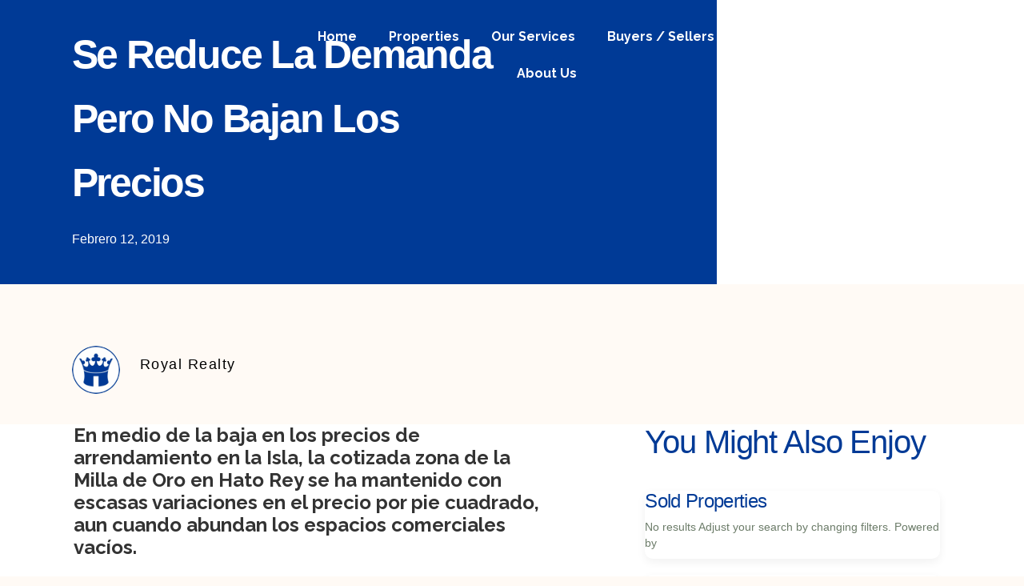

--- FILE ---
content_type: text/html; charset=UTF-8
request_url: https://royalrealtypr.com/se-reduce-la-demanda-pero-no-bajan-los-precios/
body_size: 47969
content:
<!doctype html>
<html lang="es"
                    xmlns="https://www.w3.org/1999/xhtml"
                    xmlns:og="https://ogp.me/ns#" 
                    xmlns:fb="http://www.facebook.com/2008/fbml" prefix="og: https://ogp.me/ns#">
<head>
    <meta charset="UTF-8">
    <meta name="viewport" content="width=device-width, initial-scale=1.0, maximum-scale=1.0, user-scalable=no">
    <link rel="profile" href="http://gmpg.org/xfn/11">
    <meta name="format-detection" content="telephone=no">
	
<!-- Search Engine Optimization by Rank Math - https://rankmath.com/ -->
<title>Se reduce la demanda pero no bajan los precios - Royal Realty Services</title>
<meta name="description" content="Ileanexis Vera Rosado, EL VOCERO / 12 de febrero de 2019"/>
<meta name="robots" content="index, follow, max-snippet:-1, max-video-preview:-1, max-image-preview:large"/>
<link rel="canonical" href="https://royalrealtypr.com/se-reduce-la-demanda-pero-no-bajan-los-precios/" />
<meta property="og:locale" content="es_ES" />
<meta property="og:type" content="article" />
<meta property="og:title" content="Se reduce la demanda pero no bajan los precios - Royal Realty Services" />
<meta property="og:description" content="Ileanexis Vera Rosado, EL VOCERO / 12 de febrero de 2019" />
<meta property="og:url" content="https://royalrealtypr.com/se-reduce-la-demanda-pero-no-bajan-los-precios/" />
<meta property="og:site_name" content="Royal Realty Services" />
<meta property="article:tag" content="Alquileres" />
<meta property="article:tag" content="Bienes Raíces Comerciales" />
<meta property="article:section" content="RE News" />
<meta property="og:updated_time" content="2023-02-24T14:13:33-04:00" />
<meta property="og:image" content="https://royalrealtypr.com/wp-content/uploads/2020/08/5703875061_0fbe236858_b-830x323-1.jpg" />
<meta property="og:image:secure_url" content="https://royalrealtypr.com/wp-content/uploads/2020/08/5703875061_0fbe236858_b-830x323-1.jpg" />
<meta property="og:image:width" content="830" />
<meta property="og:image:height" content="323" />
<meta property="og:image:alt" content="Se reduce la demanda pero no bajan los precios" />
<meta property="og:image:type" content="image/jpeg" />
<meta property="article:published_time" content="2019-02-12T08:00:21-04:00" />
<meta property="article:modified_time" content="2023-02-24T14:13:33-04:00" />
<meta name="twitter:card" content="summary_large_image" />
<meta name="twitter:title" content="Se reduce la demanda pero no bajan los precios - Royal Realty Services" />
<meta name="twitter:description" content="Ileanexis Vera Rosado, EL VOCERO / 12 de febrero de 2019" />
<meta name="twitter:image" content="https://royalrealtypr.com/wp-content/uploads/2020/08/5703875061_0fbe236858_b-830x323-1.jpg" />
<meta name="twitter:label1" content="Written by" />
<meta name="twitter:data1" content="Royal Realty" />
<meta name="twitter:label2" content="Time to read" />
<meta name="twitter:data2" content="2 minutes" />
<script type="application/ld+json" class="rank-math-schema">{"@context":"https://schema.org","@graph":[{"@type":["RealEstateAgent","Organization"],"@id":"https://royalrealtypr.com/#organization","name":"Royal Realty Services","url":"https://royalrealtypr.com","logo":{"@type":"ImageObject","@id":"https://royalrealtypr.com/#logo","url":"https://royalrealtypr.com/wp-content/uploads/2020/08/Royal-Realty-Logo-2-Blue.png","contentUrl":"https://royalrealtypr.com/wp-content/uploads/2020/08/Royal-Realty-Logo-2-Blue.png","caption":"Royal Realty Services","inLanguage":"es","width":"1548","height":"810"},"openingHours":["Monday,Tuesday,Wednesday,Thursday,Friday,Saturday,Sunday 09:00-17:00"],"image":{"@id":"https://royalrealtypr.com/#logo"}},{"@type":"WebSite","@id":"https://royalrealtypr.com/#website","url":"https://royalrealtypr.com","name":"Royal Realty Services","publisher":{"@id":"https://royalrealtypr.com/#organization"},"inLanguage":"es"},{"@type":"ImageObject","@id":"https://royalrealtypr.com/wp-content/uploads/2020/08/5703875061_0fbe236858_b-830x323-1.jpg","url":"https://royalrealtypr.com/wp-content/uploads/2020/08/5703875061_0fbe236858_b-830x323-1.jpg","width":"830","height":"323","inLanguage":"es"},{"@type":"WebPage","@id":"https://royalrealtypr.com/se-reduce-la-demanda-pero-no-bajan-los-precios/#webpage","url":"https://royalrealtypr.com/se-reduce-la-demanda-pero-no-bajan-los-precios/","name":"Se reduce la demanda pero no bajan los precios - Royal Realty Services","datePublished":"2019-02-12T08:00:21-04:00","dateModified":"2023-02-24T14:13:33-04:00","isPartOf":{"@id":"https://royalrealtypr.com/#website"},"primaryImageOfPage":{"@id":"https://royalrealtypr.com/wp-content/uploads/2020/08/5703875061_0fbe236858_b-830x323-1.jpg"},"inLanguage":"es"},{"@type":"Person","@id":"https://royalrealtypr.com/author/admin/","name":"Royal Realty","url":"https://royalrealtypr.com/author/admin/","image":{"@type":"ImageObject","@id":"https://secure.gravatar.com/avatar/2fc2fe4083312afff79590c9c4af7e126afff303fd7011787f41cf8babe534da?s=96&amp;d=mm&amp;r=g","url":"https://secure.gravatar.com/avatar/2fc2fe4083312afff79590c9c4af7e126afff303fd7011787f41cf8babe534da?s=96&amp;d=mm&amp;r=g","caption":"Royal Realty","inLanguage":"es"},"worksFor":{"@id":"https://royalrealtypr.com/#organization"}},{"@type":"BlogPosting","headline":"Se reduce la demanda pero no bajan los precios - Royal Realty Services","datePublished":"2019-02-12T08:00:21-04:00","dateModified":"2023-02-24T14:13:33-04:00","articleSection":"RE News","author":{"@id":"https://royalrealtypr.com/author/admin/","name":"Royal Realty"},"publisher":{"@id":"https://royalrealtypr.com/#organization"},"description":"Ileanexis Vera Rosado, EL VOCERO\u00a0/\u00a012 de febrero de 2019","name":"Se reduce la demanda pero no bajan los precios - Royal Realty Services","@id":"https://royalrealtypr.com/se-reduce-la-demanda-pero-no-bajan-los-precios/#richSnippet","isPartOf":{"@id":"https://royalrealtypr.com/se-reduce-la-demanda-pero-no-bajan-los-precios/#webpage"},"image":{"@id":"https://royalrealtypr.com/wp-content/uploads/2020/08/5703875061_0fbe236858_b-830x323-1.jpg"},"inLanguage":"es","mainEntityOfPage":{"@id":"https://royalrealtypr.com/se-reduce-la-demanda-pero-no-bajan-los-precios/#webpage"}}]}</script>
<!-- /Rank Math WordPress SEO plugin -->

<link rel='dns-prefetch' href='//unpkg.com' />
<link rel='dns-prefetch' href='//stats.wp.com' />
<link rel='dns-prefetch' href='//fonts.googleapis.com' />
<link rel='preconnect' href='//c0.wp.com' />
<link rel="alternate" type="application/rss+xml" title="Royal Realty Services &raquo; Feed" href="https://royalrealtypr.com/feed/" />
<link rel="alternate" type="application/rss+xml" title="Royal Realty Services &raquo; Feed de los comentarios" href="https://royalrealtypr.com/comments/feed/" />
<link rel="alternate" type="application/rss+xml" title="Royal Realty Services &raquo; Comentario Se reduce la demanda pero no bajan los precios del feed" href="https://royalrealtypr.com/se-reduce-la-demanda-pero-no-bajan-los-precios/feed/" />
<link rel="alternate" title="oEmbed (JSON)" type="application/json+oembed" href="https://royalrealtypr.com/wp-json/oembed/1.0/embed?url=https%3A%2F%2Froyalrealtypr.com%2Fse-reduce-la-demanda-pero-no-bajan-los-precios%2F" />
<link rel="alternate" title="oEmbed (XML)" type="text/xml+oembed" href="https://royalrealtypr.com/wp-json/oembed/1.0/embed?url=https%3A%2F%2Froyalrealtypr.com%2Fse-reduce-la-demanda-pero-no-bajan-los-precios%2F&#038;format=xml" />
            <meta property="og:title" content="Se reduce la demanda pero no bajan los precios"/>
            <meta property="og:description" content="En medio de la baja en los precios de arrendamiento en la Isla, la cotizada zona de la Milla de Oro en Hato Rey se ha mantenido con escasas variaciones en el pr"/>
            <meta property="og:type" content="article"/>
            <meta property="og:url" content="https://royalrealtypr.com/se-reduce-la-demanda-pero-no-bajan-los-precios/"/>
            <meta property="og:site_name" content="Royal Realty Services"/>
            <meta property="og:image" content="https://royalrealtypr.com/wp-content/uploads/2020/08/5703875061_0fbe236858_b-830x323-1-210x210.jpg"/>
					<!-- This site uses the Google Analytics by MonsterInsights plugin v9.11.1 - Using Analytics tracking - https://www.monsterinsights.com/ -->
							<script src="//www.googletagmanager.com/gtag/js?id=G-275DBJE8GS"  data-cfasync="false" data-wpfc-render="false" type="text/javascript" async></script>
			<script data-cfasync="false" data-wpfc-render="false" type="text/javascript">
				var mi_version = '9.11.1';
				var mi_track_user = true;
				var mi_no_track_reason = '';
								var MonsterInsightsDefaultLocations = {"page_location":"https:\/\/royalrealtypr.com\/se-reduce-la-demanda-pero-no-bajan-los-precios\/"};
								if ( typeof MonsterInsightsPrivacyGuardFilter === 'function' ) {
					var MonsterInsightsLocations = (typeof MonsterInsightsExcludeQuery === 'object') ? MonsterInsightsPrivacyGuardFilter( MonsterInsightsExcludeQuery ) : MonsterInsightsPrivacyGuardFilter( MonsterInsightsDefaultLocations );
				} else {
					var MonsterInsightsLocations = (typeof MonsterInsightsExcludeQuery === 'object') ? MonsterInsightsExcludeQuery : MonsterInsightsDefaultLocations;
				}

								var disableStrs = [
										'ga-disable-G-275DBJE8GS',
									];

				/* Function to detect opted out users */
				function __gtagTrackerIsOptedOut() {
					for (var index = 0; index < disableStrs.length; index++) {
						if (document.cookie.indexOf(disableStrs[index] + '=true') > -1) {
							return true;
						}
					}

					return false;
				}

				/* Disable tracking if the opt-out cookie exists. */
				if (__gtagTrackerIsOptedOut()) {
					for (var index = 0; index < disableStrs.length; index++) {
						window[disableStrs[index]] = true;
					}
				}

				/* Opt-out function */
				function __gtagTrackerOptout() {
					for (var index = 0; index < disableStrs.length; index++) {
						document.cookie = disableStrs[index] + '=true; expires=Thu, 31 Dec 2099 23:59:59 UTC; path=/';
						window[disableStrs[index]] = true;
					}
				}

				if ('undefined' === typeof gaOptout) {
					function gaOptout() {
						__gtagTrackerOptout();
					}
				}
								window.dataLayer = window.dataLayer || [];

				window.MonsterInsightsDualTracker = {
					helpers: {},
					trackers: {},
				};
				if (mi_track_user) {
					function __gtagDataLayer() {
						dataLayer.push(arguments);
					}

					function __gtagTracker(type, name, parameters) {
						if (!parameters) {
							parameters = {};
						}

						if (parameters.send_to) {
							__gtagDataLayer.apply(null, arguments);
							return;
						}

						if (type === 'event') {
														parameters.send_to = monsterinsights_frontend.v4_id;
							var hookName = name;
							if (typeof parameters['event_category'] !== 'undefined') {
								hookName = parameters['event_category'] + ':' + name;
							}

							if (typeof MonsterInsightsDualTracker.trackers[hookName] !== 'undefined') {
								MonsterInsightsDualTracker.trackers[hookName](parameters);
							} else {
								__gtagDataLayer('event', name, parameters);
							}
							
						} else {
							__gtagDataLayer.apply(null, arguments);
						}
					}

					__gtagTracker('js', new Date());
					__gtagTracker('set', {
						'developer_id.dZGIzZG': true,
											});
					if ( MonsterInsightsLocations.page_location ) {
						__gtagTracker('set', MonsterInsightsLocations);
					}
										__gtagTracker('config', 'G-275DBJE8GS', {"forceSSL":"true","link_attribution":"true"} );
										window.gtag = __gtagTracker;										(function () {
						/* https://developers.google.com/analytics/devguides/collection/analyticsjs/ */
						/* ga and __gaTracker compatibility shim. */
						var noopfn = function () {
							return null;
						};
						var newtracker = function () {
							return new Tracker();
						};
						var Tracker = function () {
							return null;
						};
						var p = Tracker.prototype;
						p.get = noopfn;
						p.set = noopfn;
						p.send = function () {
							var args = Array.prototype.slice.call(arguments);
							args.unshift('send');
							__gaTracker.apply(null, args);
						};
						var __gaTracker = function () {
							var len = arguments.length;
							if (len === 0) {
								return;
							}
							var f = arguments[len - 1];
							if (typeof f !== 'object' || f === null || typeof f.hitCallback !== 'function') {
								if ('send' === arguments[0]) {
									var hitConverted, hitObject = false, action;
									if ('event' === arguments[1]) {
										if ('undefined' !== typeof arguments[3]) {
											hitObject = {
												'eventAction': arguments[3],
												'eventCategory': arguments[2],
												'eventLabel': arguments[4],
												'value': arguments[5] ? arguments[5] : 1,
											}
										}
									}
									if ('pageview' === arguments[1]) {
										if ('undefined' !== typeof arguments[2]) {
											hitObject = {
												'eventAction': 'page_view',
												'page_path': arguments[2],
											}
										}
									}
									if (typeof arguments[2] === 'object') {
										hitObject = arguments[2];
									}
									if (typeof arguments[5] === 'object') {
										Object.assign(hitObject, arguments[5]);
									}
									if ('undefined' !== typeof arguments[1].hitType) {
										hitObject = arguments[1];
										if ('pageview' === hitObject.hitType) {
											hitObject.eventAction = 'page_view';
										}
									}
									if (hitObject) {
										action = 'timing' === arguments[1].hitType ? 'timing_complete' : hitObject.eventAction;
										hitConverted = mapArgs(hitObject);
										__gtagTracker('event', action, hitConverted);
									}
								}
								return;
							}

							function mapArgs(args) {
								var arg, hit = {};
								var gaMap = {
									'eventCategory': 'event_category',
									'eventAction': 'event_action',
									'eventLabel': 'event_label',
									'eventValue': 'event_value',
									'nonInteraction': 'non_interaction',
									'timingCategory': 'event_category',
									'timingVar': 'name',
									'timingValue': 'value',
									'timingLabel': 'event_label',
									'page': 'page_path',
									'location': 'page_location',
									'title': 'page_title',
									'referrer' : 'page_referrer',
								};
								for (arg in args) {
																		if (!(!args.hasOwnProperty(arg) || !gaMap.hasOwnProperty(arg))) {
										hit[gaMap[arg]] = args[arg];
									} else {
										hit[arg] = args[arg];
									}
								}
								return hit;
							}

							try {
								f.hitCallback();
							} catch (ex) {
							}
						};
						__gaTracker.create = newtracker;
						__gaTracker.getByName = newtracker;
						__gaTracker.getAll = function () {
							return [];
						};
						__gaTracker.remove = noopfn;
						__gaTracker.loaded = true;
						window['__gaTracker'] = __gaTracker;
					})();
									} else {
										console.log("");
					(function () {
						function __gtagTracker() {
							return null;
						}

						window['__gtagTracker'] = __gtagTracker;
						window['gtag'] = __gtagTracker;
					})();
									}
			</script>
							<!-- / Google Analytics by MonsterInsights -->
		<style id='wp-img-auto-sizes-contain-inline-css' type='text/css'>
img:is([sizes=auto i],[sizes^="auto," i]){contain-intrinsic-size:3000px 1500px}
/*# sourceURL=wp-img-auto-sizes-contain-inline-css */
</style>

<link rel='stylesheet' id='fluentform-elementor-widget-css' href='https://royalrealtypr.com/wp-content/plugins/fluentform/assets/css/fluent-forms-elementor-widget.css?ver=6.1.14' type='text/css' media='all' />
<style id='wp-emoji-styles-inline-css' type='text/css'>

	img.wp-smiley, img.emoji {
		display: inline !important;
		border: none !important;
		box-shadow: none !important;
		height: 1em !important;
		width: 1em !important;
		margin: 0 0.07em !important;
		vertical-align: -0.1em !important;
		background: none !important;
		padding: 0 !important;
	}
/*# sourceURL=wp-emoji-styles-inline-css */
</style>
<link rel='stylesheet' id='wp-block-library-css' href='https://c0.wp.com/c/6.9/wp-includes/css/dist/block-library/style.min.css' type='text/css' media='all' />
<style id='wp-block-library-theme-inline-css' type='text/css'>
.wp-block-audio :where(figcaption){color:#555;font-size:13px;text-align:center}.is-dark-theme .wp-block-audio :where(figcaption){color:#ffffffa6}.wp-block-audio{margin:0 0 1em}.wp-block-code{border:1px solid #ccc;border-radius:4px;font-family:Menlo,Consolas,monaco,monospace;padding:.8em 1em}.wp-block-embed :where(figcaption){color:#555;font-size:13px;text-align:center}.is-dark-theme .wp-block-embed :where(figcaption){color:#ffffffa6}.wp-block-embed{margin:0 0 1em}.blocks-gallery-caption{color:#555;font-size:13px;text-align:center}.is-dark-theme .blocks-gallery-caption{color:#ffffffa6}:root :where(.wp-block-image figcaption){color:#555;font-size:13px;text-align:center}.is-dark-theme :root :where(.wp-block-image figcaption){color:#ffffffa6}.wp-block-image{margin:0 0 1em}.wp-block-pullquote{border-bottom:4px solid;border-top:4px solid;color:currentColor;margin-bottom:1.75em}.wp-block-pullquote :where(cite),.wp-block-pullquote :where(footer),.wp-block-pullquote__citation{color:currentColor;font-size:.8125em;font-style:normal;text-transform:uppercase}.wp-block-quote{border-left:.25em solid;margin:0 0 1.75em;padding-left:1em}.wp-block-quote cite,.wp-block-quote footer{color:currentColor;font-size:.8125em;font-style:normal;position:relative}.wp-block-quote:where(.has-text-align-right){border-left:none;border-right:.25em solid;padding-left:0;padding-right:1em}.wp-block-quote:where(.has-text-align-center){border:none;padding-left:0}.wp-block-quote.is-large,.wp-block-quote.is-style-large,.wp-block-quote:where(.is-style-plain){border:none}.wp-block-search .wp-block-search__label{font-weight:700}.wp-block-search__button{border:1px solid #ccc;padding:.375em .625em}:where(.wp-block-group.has-background){padding:1.25em 2.375em}.wp-block-separator.has-css-opacity{opacity:.4}.wp-block-separator{border:none;border-bottom:2px solid;margin-left:auto;margin-right:auto}.wp-block-separator.has-alpha-channel-opacity{opacity:1}.wp-block-separator:not(.is-style-wide):not(.is-style-dots){width:100px}.wp-block-separator.has-background:not(.is-style-dots){border-bottom:none;height:1px}.wp-block-separator.has-background:not(.is-style-wide):not(.is-style-dots){height:2px}.wp-block-table{margin:0 0 1em}.wp-block-table td,.wp-block-table th{word-break:normal}.wp-block-table :where(figcaption){color:#555;font-size:13px;text-align:center}.is-dark-theme .wp-block-table :where(figcaption){color:#ffffffa6}.wp-block-video :where(figcaption){color:#555;font-size:13px;text-align:center}.is-dark-theme .wp-block-video :where(figcaption){color:#ffffffa6}.wp-block-video{margin:0 0 1em}:root :where(.wp-block-template-part.has-background){margin-bottom:0;margin-top:0;padding:1.25em 2.375em}
/*# sourceURL=/wp-includes/css/dist/block-library/theme.min.css */
</style>
<style id='classic-theme-styles-inline-css' type='text/css'>
/*! This file is auto-generated */
.wp-block-button__link{color:#fff;background-color:#32373c;border-radius:9999px;box-shadow:none;text-decoration:none;padding:calc(.667em + 2px) calc(1.333em + 2px);font-size:1.125em}.wp-block-file__button{background:#32373c;color:#fff;text-decoration:none}
/*# sourceURL=/wp-includes/css/classic-themes.min.css */
</style>
<link rel='stylesheet' id='mediaelement-css' href='https://c0.wp.com/c/6.9/wp-includes/js/mediaelement/mediaelementplayer-legacy.min.css' type='text/css' media='all' />
<link rel='stylesheet' id='wp-mediaelement-css' href='https://c0.wp.com/c/6.9/wp-includes/js/mediaelement/wp-mediaelement.min.css' type='text/css' media='all' />
<style id='jetpack-sharing-buttons-style-inline-css' type='text/css'>
.jetpack-sharing-buttons__services-list{display:flex;flex-direction:row;flex-wrap:wrap;gap:0;list-style-type:none;margin:5px;padding:0}.jetpack-sharing-buttons__services-list.has-small-icon-size{font-size:12px}.jetpack-sharing-buttons__services-list.has-normal-icon-size{font-size:16px}.jetpack-sharing-buttons__services-list.has-large-icon-size{font-size:24px}.jetpack-sharing-buttons__services-list.has-huge-icon-size{font-size:36px}@media print{.jetpack-sharing-buttons__services-list{display:none!important}}.editor-styles-wrapper .wp-block-jetpack-sharing-buttons{gap:0;padding-inline-start:0}ul.jetpack-sharing-buttons__services-list.has-background{padding:1.25em 2.375em}
/*# sourceURL=https://royalrealtypr.com/wp-content/plugins/jetpack/_inc/blocks/sharing-buttons/view.css */
</style>
<style id='global-styles-inline-css' type='text/css'>
:root{--wp--preset--aspect-ratio--square: 1;--wp--preset--aspect-ratio--4-3: 4/3;--wp--preset--aspect-ratio--3-4: 3/4;--wp--preset--aspect-ratio--3-2: 3/2;--wp--preset--aspect-ratio--2-3: 2/3;--wp--preset--aspect-ratio--16-9: 16/9;--wp--preset--aspect-ratio--9-16: 9/16;--wp--preset--color--black: #394041;--wp--preset--color--cyan-bluish-gray: #abb8c3;--wp--preset--color--white: #fff;--wp--preset--color--pale-pink: #f78da7;--wp--preset--color--vivid-red: #cf2e2e;--wp--preset--color--luminous-vivid-orange: #ff6900;--wp--preset--color--luminous-vivid-amber: #fcb900;--wp--preset--color--light-green-cyan: #7bdcb5;--wp--preset--color--vivid-green-cyan: #00d084;--wp--preset--color--pale-cyan-blue: #8ed1fc;--wp--preset--color--vivid-cyan-blue: #0693e3;--wp--preset--color--vivid-purple: #9b51e0;--wp--preset--color--primary: #1db2ff;--wp--preset--color--primary-light: #e7f6fd;--wp--preset--color--primary-dark: #dbf0fa;--wp--preset--color--secondary: #f58220;--wp--preset--gradient--vivid-cyan-blue-to-vivid-purple: linear-gradient(135deg,rgb(6,147,227) 0%,rgb(155,81,224) 100%);--wp--preset--gradient--light-green-cyan-to-vivid-green-cyan: linear-gradient(135deg,rgb(122,220,180) 0%,rgb(0,208,130) 100%);--wp--preset--gradient--luminous-vivid-amber-to-luminous-vivid-orange: linear-gradient(135deg,rgb(252,185,0) 0%,rgb(255,105,0) 100%);--wp--preset--gradient--luminous-vivid-orange-to-vivid-red: linear-gradient(135deg,rgb(255,105,0) 0%,rgb(207,46,46) 100%);--wp--preset--gradient--very-light-gray-to-cyan-bluish-gray: linear-gradient(135deg,rgb(238,238,238) 0%,rgb(169,184,195) 100%);--wp--preset--gradient--cool-to-warm-spectrum: linear-gradient(135deg,rgb(74,234,220) 0%,rgb(151,120,209) 20%,rgb(207,42,186) 40%,rgb(238,44,130) 60%,rgb(251,105,98) 80%,rgb(254,248,76) 100%);--wp--preset--gradient--blush-light-purple: linear-gradient(135deg,rgb(255,206,236) 0%,rgb(152,150,240) 100%);--wp--preset--gradient--blush-bordeaux: linear-gradient(135deg,rgb(254,205,165) 0%,rgb(254,45,45) 50%,rgb(107,0,62) 100%);--wp--preset--gradient--luminous-dusk: linear-gradient(135deg,rgb(255,203,112) 0%,rgb(199,81,192) 50%,rgb(65,88,208) 100%);--wp--preset--gradient--pale-ocean: linear-gradient(135deg,rgb(255,245,203) 0%,rgb(182,227,212) 50%,rgb(51,167,181) 100%);--wp--preset--gradient--electric-grass: linear-gradient(135deg,rgb(202,248,128) 0%,rgb(113,206,126) 100%);--wp--preset--gradient--midnight: linear-gradient(135deg,rgb(2,3,129) 0%,rgb(40,116,252) 100%);--wp--preset--font-size--small: 14px;--wp--preset--font-size--medium: 20px;--wp--preset--font-size--large: 28px;--wp--preset--font-size--x-large: 42px;--wp--preset--font-size--normal: 16px;--wp--preset--font-size--huge: 36px;--wp--preset--spacing--20: 0.44rem;--wp--preset--spacing--30: 0.67rem;--wp--preset--spacing--40: 1rem;--wp--preset--spacing--50: 1.5rem;--wp--preset--spacing--60: 2.25rem;--wp--preset--spacing--70: 3.38rem;--wp--preset--spacing--80: 5.06rem;--wp--preset--shadow--natural: 6px 6px 9px rgba(0, 0, 0, 0.2);--wp--preset--shadow--deep: 12px 12px 50px rgba(0, 0, 0, 0.4);--wp--preset--shadow--sharp: 6px 6px 0px rgba(0, 0, 0, 0.2);--wp--preset--shadow--outlined: 6px 6px 0px -3px rgb(255, 255, 255), 6px 6px rgb(0, 0, 0);--wp--preset--shadow--crisp: 6px 6px 0px rgb(0, 0, 0);}:where(.is-layout-flex){gap: 0.5em;}:where(.is-layout-grid){gap: 0.5em;}body .is-layout-flex{display: flex;}.is-layout-flex{flex-wrap: wrap;align-items: center;}.is-layout-flex > :is(*, div){margin: 0;}body .is-layout-grid{display: grid;}.is-layout-grid > :is(*, div){margin: 0;}:where(.wp-block-columns.is-layout-flex){gap: 2em;}:where(.wp-block-columns.is-layout-grid){gap: 2em;}:where(.wp-block-post-template.is-layout-flex){gap: 1.25em;}:where(.wp-block-post-template.is-layout-grid){gap: 1.25em;}.has-black-color{color: var(--wp--preset--color--black) !important;}.has-cyan-bluish-gray-color{color: var(--wp--preset--color--cyan-bluish-gray) !important;}.has-white-color{color: var(--wp--preset--color--white) !important;}.has-pale-pink-color{color: var(--wp--preset--color--pale-pink) !important;}.has-vivid-red-color{color: var(--wp--preset--color--vivid-red) !important;}.has-luminous-vivid-orange-color{color: var(--wp--preset--color--luminous-vivid-orange) !important;}.has-luminous-vivid-amber-color{color: var(--wp--preset--color--luminous-vivid-amber) !important;}.has-light-green-cyan-color{color: var(--wp--preset--color--light-green-cyan) !important;}.has-vivid-green-cyan-color{color: var(--wp--preset--color--vivid-green-cyan) !important;}.has-pale-cyan-blue-color{color: var(--wp--preset--color--pale-cyan-blue) !important;}.has-vivid-cyan-blue-color{color: var(--wp--preset--color--vivid-cyan-blue) !important;}.has-vivid-purple-color{color: var(--wp--preset--color--vivid-purple) !important;}.has-black-background-color{background-color: var(--wp--preset--color--black) !important;}.has-cyan-bluish-gray-background-color{background-color: var(--wp--preset--color--cyan-bluish-gray) !important;}.has-white-background-color{background-color: var(--wp--preset--color--white) !important;}.has-pale-pink-background-color{background-color: var(--wp--preset--color--pale-pink) !important;}.has-vivid-red-background-color{background-color: var(--wp--preset--color--vivid-red) !important;}.has-luminous-vivid-orange-background-color{background-color: var(--wp--preset--color--luminous-vivid-orange) !important;}.has-luminous-vivid-amber-background-color{background-color: var(--wp--preset--color--luminous-vivid-amber) !important;}.has-light-green-cyan-background-color{background-color: var(--wp--preset--color--light-green-cyan) !important;}.has-vivid-green-cyan-background-color{background-color: var(--wp--preset--color--vivid-green-cyan) !important;}.has-pale-cyan-blue-background-color{background-color: var(--wp--preset--color--pale-cyan-blue) !important;}.has-vivid-cyan-blue-background-color{background-color: var(--wp--preset--color--vivid-cyan-blue) !important;}.has-vivid-purple-background-color{background-color: var(--wp--preset--color--vivid-purple) !important;}.has-black-border-color{border-color: var(--wp--preset--color--black) !important;}.has-cyan-bluish-gray-border-color{border-color: var(--wp--preset--color--cyan-bluish-gray) !important;}.has-white-border-color{border-color: var(--wp--preset--color--white) !important;}.has-pale-pink-border-color{border-color: var(--wp--preset--color--pale-pink) !important;}.has-vivid-red-border-color{border-color: var(--wp--preset--color--vivid-red) !important;}.has-luminous-vivid-orange-border-color{border-color: var(--wp--preset--color--luminous-vivid-orange) !important;}.has-luminous-vivid-amber-border-color{border-color: var(--wp--preset--color--luminous-vivid-amber) !important;}.has-light-green-cyan-border-color{border-color: var(--wp--preset--color--light-green-cyan) !important;}.has-vivid-green-cyan-border-color{border-color: var(--wp--preset--color--vivid-green-cyan) !important;}.has-pale-cyan-blue-border-color{border-color: var(--wp--preset--color--pale-cyan-blue) !important;}.has-vivid-cyan-blue-border-color{border-color: var(--wp--preset--color--vivid-cyan-blue) !important;}.has-vivid-purple-border-color{border-color: var(--wp--preset--color--vivid-purple) !important;}.has-vivid-cyan-blue-to-vivid-purple-gradient-background{background: var(--wp--preset--gradient--vivid-cyan-blue-to-vivid-purple) !important;}.has-light-green-cyan-to-vivid-green-cyan-gradient-background{background: var(--wp--preset--gradient--light-green-cyan-to-vivid-green-cyan) !important;}.has-luminous-vivid-amber-to-luminous-vivid-orange-gradient-background{background: var(--wp--preset--gradient--luminous-vivid-amber-to-luminous-vivid-orange) !important;}.has-luminous-vivid-orange-to-vivid-red-gradient-background{background: var(--wp--preset--gradient--luminous-vivid-orange-to-vivid-red) !important;}.has-very-light-gray-to-cyan-bluish-gray-gradient-background{background: var(--wp--preset--gradient--very-light-gray-to-cyan-bluish-gray) !important;}.has-cool-to-warm-spectrum-gradient-background{background: var(--wp--preset--gradient--cool-to-warm-spectrum) !important;}.has-blush-light-purple-gradient-background{background: var(--wp--preset--gradient--blush-light-purple) !important;}.has-blush-bordeaux-gradient-background{background: var(--wp--preset--gradient--blush-bordeaux) !important;}.has-luminous-dusk-gradient-background{background: var(--wp--preset--gradient--luminous-dusk) !important;}.has-pale-ocean-gradient-background{background: var(--wp--preset--gradient--pale-ocean) !important;}.has-electric-grass-gradient-background{background: var(--wp--preset--gradient--electric-grass) !important;}.has-midnight-gradient-background{background: var(--wp--preset--gradient--midnight) !important;}.has-small-font-size{font-size: var(--wp--preset--font-size--small) !important;}.has-medium-font-size{font-size: var(--wp--preset--font-size--medium) !important;}.has-large-font-size{font-size: var(--wp--preset--font-size--large) !important;}.has-x-large-font-size{font-size: var(--wp--preset--font-size--x-large) !important;}
:where(.wp-block-post-template.is-layout-flex){gap: 1.25em;}:where(.wp-block-post-template.is-layout-grid){gap: 1.25em;}
:where(.wp-block-term-template.is-layout-flex){gap: 1.25em;}:where(.wp-block-term-template.is-layout-grid){gap: 1.25em;}
:where(.wp-block-columns.is-layout-flex){gap: 2em;}:where(.wp-block-columns.is-layout-grid){gap: 2em;}
:root :where(.wp-block-pullquote){font-size: 1.5em;line-height: 1.6;}
/*# sourceURL=global-styles-inline-css */
</style>
<link rel='stylesheet' id='fontawesome-style-css' href='https://royalrealtypr.com/wp-content/plugins/blogmentor/assets/css/fontawesome-v5.2.0.css?ver=6.9' type='text/css' media='all' />
<link rel='stylesheet' id='common-layout-style-css' href='https://royalrealtypr.com/wp-content/plugins/blogmentor/assets/css/common-layout-style.css?ver=6.9' type='text/css' media='all' />
<link rel='stylesheet' id='grid-layout-style-css' href='https://royalrealtypr.com/wp-content/plugins/blogmentor/assets/css/grid-layout-style.css?ver=6.9' type='text/css' media='all' />
<link rel='stylesheet' id='masonry-layout-style-css' href='https://royalrealtypr.com/wp-content/plugins/blogmentor/assets/css/masonry-layout-style.css?ver=6.9' type='text/css' media='all' />
<link rel='stylesheet' id='metro-layout-style-css' href='https://royalrealtypr.com/wp-content/plugins/blogmentor/assets/css/metro-layout-style.css?ver=6.9' type='text/css' media='all' />
<link rel='stylesheet' id='es-select2-css' href='https://royalrealtypr.com/wp-content/plugins/estatik/common/select2/select2.min.css?ver=4.2.0' type='text/css' media='all' />
<link rel='stylesheet' id='es-datetime-picker-css' href='https://royalrealtypr.com/wp-content/plugins/estatik/includes/classes/framework/assets/css/jquery.datetimepicker.min.css' type='text/css' media='all' />
<link rel='stylesheet' id='es-slick-css' href='https://royalrealtypr.com/wp-content/plugins/estatik/common/slick/slick.min.css?ver=4.2.0' type='text/css' media='all' />
<link rel='stylesheet' id='es-magnific-css' href='https://royalrealtypr.com/wp-content/plugins/estatik/common/magnific-popup/magnific-popup.min.css?ver=4.2.0' type='text/css' media='all' />
<link rel='stylesheet' id='es-frontend-css' href='https://royalrealtypr.com/wp-content/plugins/estatik/public/css/public.min.css?ver=4.2.0' type='text/css' media='all' />
<style id='es-frontend-inline-css' type='text/css'>
@font-face {font-family: 'Lato'; font-style: normal; font-weight: 300; src: url(https://royalrealtypr.com/wp-content/uploads/2025/10/S6u9w4BMUTPHh7USew-FGC_p9dw.ttf) format('woff2'); font-display: swap;}@font-face {font-family: 'Lato'; font-style: normal; font-weight: 400; src: url(https://royalrealtypr.com/wp-content/uploads/2025/10/S6uyw4BMUTPHvxk6XweuBCY.ttf) format('woff2'); font-display: swap;}@font-face {font-family: 'Lato'; font-style: normal; font-weight: 700; src: url(https://royalrealtypr.com/wp-content/uploads/2025/10/S6u9w4BMUTPHh6UVew-FGC_p9dw.ttf) format('woff2'); font-display: swap;}@font-face {font-family: 'Open Sans'; font-style: normal; font-weight: 300; src: url(https://royalrealtypr.com/wp-content/uploads/2025/10/memSYaGs126MiZpBA-UvWbX2vVnXBbObj2OVZyOOSr4dVJWUgsiH0C4nY1M2xLER.ttf) format('woff2'); font-display: swap;}@font-face {font-family: 'Open Sans'; font-style: normal; font-weight: 400; src: url(https://royalrealtypr.com/wp-content/uploads/2025/10/memSYaGs126MiZpBA-UvWbX2vVnXBbObj2OVZyOOSr4dVJWUgsjZ0C4nY1M2xLER.ttf) format('woff2'); font-display: swap;}@font-face {font-family: 'Open Sans'; font-style: normal; font-weight: 700; src: url(https://royalrealtypr.com/wp-content/uploads/2025/10/memSYaGs126MiZpBA-UvWbX2vVnXBbObj2OVZyOOSr4dVJWUgsg-1y4nY1M2xLER.ttf) format('woff2'); font-display: swap;}

        .es-btn.es-btn--primary, .es-btn--primary[type=submit], button.es-btn--primary, a.es-btn--primary {
            border-color: #2059df;
        }
        
        .es-price-marker--active:after {
            border-top-color: #2059df;
        }
        
        .es-btn.es-btn--primary:not(.es-btn--bordered):not(:hover):not(:active),
        .es-btn.es-btn--primary:not(.es-btn--bordered):hover,
        .es-price-marker--active,
        .xdsoft_datetimepicker .xdsoft_calendar td.xdsoft_default, .xdsoft_datetimepicker .xdsoft_calendar td.xdsoft_current, .xdsoft_datetimepicker .xdsoft_timepicker .xdsoft_time_box>div>div.xdsoft_current {
            background-color: #2059df;
        }
        
        .es-btn.es-btn--primary.es-btn--bordered,
        .es-btn.es-btn--active .es-icon.es-icon_heart,
        .es-wishlist-link.es-wishlist-link--active .es-icon {
            color: #2059df;
        }
        
        button.es-btn--secondary:disabled, .es-btn.es-btn--secondary, .es-btn--secondary[type=submit], button.es-btn--secondary, a.es-btn--secondary {
            border-color: #355f59;
        }
        
        .es-secondary-bg {
            background-color: #355f59;
        }
        
        .es-primary-bg {
            background-color: #2059df;
        }
        
        
        .es-btn.es-btn--secondary:not(.es-btn--bordered), .es-field .select2 .select2-selection__choice {
            background-color: #355f59;
        }
        
        .xdsoft_datetimepicker .xdsoft_calendar td:hover, .xdsoft_datetimepicker .xdsoft_timepicker .xdsoft_time_box>div>div:hover {
            background-color: #355f59!important;
        }
        
        .es-btn.es-btn--secondary.es-btn--bordered, 
        .es-btn.es-btn--icon:hover:not([disabled]):not(.es-btn--disabled):not(.es-btn--primary) .es-icon,
        .xdsoft_datetimepicker .xdsoft_calendar td.xdsoft_today,
        .es-property-field--post_content .es-property-field__value a,
        .es-dymanic-content a,
        .es-hit-limit a, button.es-slick-arrow:not(.slick-disabled):hover {
            color: #355f59;
            background-color: transparent;
        }
        
        .es-btn.es-btn--default:hover:not([disabled]):not(.es-btn--disabled), .es-listing__terms a:hover {
            color: #355f59;
        }
        
        .es-btn:hover:not([disabled]):not(.es-btn--disabled) .es-icon.es-icon_heart, .entity-box__delete:hover {
            color: #2059df!important;
        }
        
        .es-select2__dropdown .select2-results__option--highlighted[aria-selected],
        .es-field.es-field--checkbox input:checked, .widget .es-field.es-field--checkbox input:checked,
        .es-field.es-field--radio input:checked, .es-bg-secondary,
        .es-property-management--form .es-tabs__nav li:hover .es-tabs__numeric,
        .es-property-management--form .es-tabs__nav li.active .es-tabs__numeric {
            background-color: #355f59;
        }
        
        .es-pagination ul li a.page-numbers:hover {
            border: 2px solid #355f59;
            color: #355f59;
        }

        .es-field--radio-item-bordered:hover input + label, .es-field--checkbox-item-bordered:hover input + label {
            border-color:rgba(53, 95, 89, 0.4);
        }

        .es-field--radio-item-bordered input:checked + label,
        .widget .es-field--radio-item-bordered input:checked + label,
        .es-field--checkbox-item-bordered input:checked + label,
        .widget .es-field--checkbox-item-bordered input:checked + label,
        .es-field.es-field--checkbox input:checked,
        .es-field.es-field--radio input:checked,
        body .es-field textarea:focus, body .es-field.es-field--select select:focus, body .es-field input[type=email]:focus, body .es-field input[type=text]:focus, body .es-field input[type=password]:focus, body .es-field input[type=number]:focus {
            border-color:#355f59;
        }

        .es-field--radio-item-bordered input:checked + label .es-icon,
        .es-field--checkbox-item-bordered input:checked + label .es-icon,
        .es-field a.es-field__show-more,
        .es-section__content p a,
        .es-secondary-color,
        a.es-secondary-color:active,
        a.es-secondary-color:hover,
        a.es-secondary-color,
        .es-profile__menu a:hover,
        .widget .es-secondary-color,
         a.es-secondary-color,
         a.es-secondary-color.es-toggle-pwd,
         a.es-secondary-color-hover:hover,
        .es-property-field__value a:hover,
        .es-agent-field__value a,
        .es-privacy-policy-container a,
        .es-auth a:not(.es-btn),
        .es-powered a,
        .es-preferred-contact--whatsapp a {
            color:#355f59;
        }.es-listing__meta-bedrooms path {fill: #DADADA}.es-listing__meta-bathrooms path {fill: #DADADA}.es-listing__meta-area path {fill: #DADADA}.es-media, .es-file, .es-listing, .es-agent-single, .es-agency-single, .es-widget-wrap *:not(.es-icon):not(.fa):not(.heading-font),
            .es-select2__dropdown, .es-single, .es-btn, button.es-btn[disabled]:hover .mfp-wrap.es-property-magnific,
            .es-field input, .es-field select, .es-field textarea, .es-magnific-popup:not(.es-icon),
            .es-magnific-popup:not(.fa), .es-listings-filter, .es-search, .content-font, .es-profile,
            .es-property-magnific .mfp-counter, .es-property-magnific .mfp-title,
            .xdsoft_datetimepicker, .es-component, .es-auth, .es-entity, .es-entities--grid .es-entity .es-entity__title,
            .es-review-form, .es-review-form .es-field__label, .es-field .es-field__strlen, .es-entities-list {
                font-family: 'Open Sans', sans-serif;
            }
            .es-listing h1, .es-listing h2, .es-listing h3, .es-listing h4, .es-listing h5, .es-listing h6,
            .es-search h2, .es-search h3, .es-search h4, .es-search h5, .es-search h6, .heading-font,
            .es-price, .es-property-section .es-property-section__title,
            .es-entity-section__title,
            .widget .es-widget-wrap .es-widget__title, .es-widget__title,
            .es-magnific-popup h1, .es-magnific-popup h2, .es-magnific-popup h3, .es-magnific-popup h4,
            .es-magnific-popup h5, .es-magnific-popup h6, .es-entity .es-entity__title,
            .es-review-form h3.es-review-form__title {
                font-family: 'Lato';
            }
            
/*# sourceURL=es-frontend-inline-css */
</style>
<link rel='stylesheet' id='tss-css' href='https://royalrealtypr.com/wp-content/plugins/testimonial-slider-and-showcase/assets/css/wptestimonial.css?ver=2.4.1' type='text/css' media='all' />
<link rel='stylesheet' id='main-css-css' href='https://royalrealtypr.com/wp-content/themes/realhomes/assets/ultra/styles/css/main.min.css?ver=4.3.9' type='text/css' media='all' />
<link rel='stylesheet' id='parent-default-css' href='https://royalrealtypr.com/wp-content/themes/realhomes/style.css?ver=4.3.9' type='text/css' media='all' />
<link rel='stylesheet' id='inspiry-google-fonts-css' href='//fonts.googleapis.com/css?family=Raleway%3A100%2C200%2C300%2C400%2C500%2C600%2C700%2C800%2C900%7CDM+Sans%3A400%2C400i%2C500%2C500i%2C700%2C700i&#038;subset=latin%2Clatin-ext&#038;display=fallback&#038;ver=4.3.9' type='text/css' media='all' />
<link rel='stylesheet' id='font-awesome-5-all-css' href='https://royalrealtypr.com/wp-content/plugins/elementor/assets/lib/font-awesome/css/all.min.css?ver=4.11.64' type='text/css' media='all' />
<link rel='stylesheet' id='vendors-css-css' href='https://royalrealtypr.com/wp-content/themes/realhomes/common/optimize/vendors.css?ver=4.3.9' type='text/css' media='all' />
<link rel='stylesheet' id='parent-custom-css' href='https://royalrealtypr.com/wp-content/themes/realhomes/assets/ultra/styles/css/custom.css?ver=4.3.9' type='text/css' media='all' />
<style id='parent-custom-inline-css' type='text/css'>
#scroll-top.show { bottom : 40px; }
:root{}
body{
font-family: 'Raleway', sans-serif;
}
h1, h2, h3, h4, h5, h6{
font-family: 'Raleway', sans-serif;
}
/*# sourceURL=parent-custom-inline-css */
</style>
<link rel='stylesheet' id='leaflet-css' href='https://unpkg.com/leaflet@1.3.4/dist/leaflet.css?ver=1.3.4' type='text/css' media='all' />
<link rel='stylesheet' id='inspiry-frontend-style-css' href='https://royalrealtypr.com/wp-content/themes/realhomes/common/css/frontend-styles.min.css?ver=4.3.9' type='text/css' media='all' />
<link rel='stylesheet' id='elementor-frontend-css' href='https://royalrealtypr.com/wp-content/plugins/elementor/assets/css/frontend.min.css?ver=3.34.2' type='text/css' media='all' />
<link rel='stylesheet' id='widget-image-css' href='https://royalrealtypr.com/wp-content/plugins/elementor/assets/css/widget-image.min.css?ver=3.34.2' type='text/css' media='all' />
<link rel='stylesheet' id='widget-nav-menu-css' href='https://royalrealtypr.com/wp-content/plugins/elementor-pro/assets/css/widget-nav-menu.min.css?ver=3.34.1' type='text/css' media='all' />
<link rel='stylesheet' id='widget-social-icons-css' href='https://royalrealtypr.com/wp-content/plugins/elementor/assets/css/widget-social-icons.min.css?ver=3.34.2' type='text/css' media='all' />
<link rel='stylesheet' id='e-apple-webkit-css' href='https://royalrealtypr.com/wp-content/plugins/elementor/assets/css/conditionals/apple-webkit.min.css?ver=3.34.2' type='text/css' media='all' />
<link rel='stylesheet' id='widget-icon-list-css' href='https://royalrealtypr.com/wp-content/plugins/elementor/assets/css/widget-icon-list.min.css?ver=3.34.2' type='text/css' media='all' />
<link rel='stylesheet' id='swiper-css' href='https://royalrealtypr.com/wp-content/plugins/elementor/assets/lib/swiper/v8/css/swiper.min.css?ver=8.4.5' type='text/css' media='all' />
<link rel='stylesheet' id='e-swiper-css' href='https://royalrealtypr.com/wp-content/plugins/elementor/assets/css/conditionals/e-swiper.min.css?ver=3.34.2' type='text/css' media='all' />
<link rel='stylesheet' id='widget-image-carousel-css' href='https://royalrealtypr.com/wp-content/plugins/elementor/assets/css/widget-image-carousel.min.css?ver=3.34.2' type='text/css' media='all' />
<link rel='stylesheet' id='widget-spacer-css' href='https://royalrealtypr.com/wp-content/plugins/elementor/assets/css/widget-spacer.min.css?ver=3.34.2' type='text/css' media='all' />
<link rel='stylesheet' id='eael-general-css' href='https://royalrealtypr.com/wp-content/plugins/essential-addons-for-elementor-lite/assets/front-end/css/view/general.min.css?ver=6.5.8' type='text/css' media='all' />
<link rel='stylesheet' id='eael-3185838-css' href='https://royalrealtypr.com/wp-content/uploads/essential-addons-elementor/eael-3185838.css?ver=1677248013' type='text/css' media='all' />
<link rel='stylesheet' id='widget-heading-css' href='https://royalrealtypr.com/wp-content/plugins/elementor/assets/css/widget-heading.min.css?ver=3.34.2' type='text/css' media='all' />
<link rel='stylesheet' id='widget-post-info-css' href='https://royalrealtypr.com/wp-content/plugins/elementor-pro/assets/css/widget-post-info.min.css?ver=3.34.1' type='text/css' media='all' />
<link rel='stylesheet' id='widget-author-box-css' href='https://royalrealtypr.com/wp-content/plugins/elementor-pro/assets/css/widget-author-box.min.css?ver=3.34.1' type='text/css' media='all' />
<link rel='stylesheet' id='e-animation-fadeInLeft-css' href='https://royalrealtypr.com/wp-content/plugins/elementor/assets/lib/animations/styles/fadeInLeft.min.css?ver=3.34.2' type='text/css' media='all' />
<link rel='stylesheet' id='widget-post-navigation-css' href='https://royalrealtypr.com/wp-content/plugins/elementor-pro/assets/css/widget-post-navigation.min.css?ver=3.34.1' type='text/css' media='all' />
<link rel='stylesheet' id='widget-posts-css' href='https://royalrealtypr.com/wp-content/plugins/elementor-pro/assets/css/widget-posts.min.css?ver=3.34.1' type='text/css' media='all' />
<link rel='stylesheet' id='e-animation-fadeInUp-css' href='https://royalrealtypr.com/wp-content/plugins/elementor/assets/lib/animations/styles/fadeInUp.min.css?ver=3.34.2' type='text/css' media='all' />
<link rel='stylesheet' id='e-animation-fadeInRight-css' href='https://royalrealtypr.com/wp-content/plugins/elementor/assets/lib/animations/styles/fadeInRight.min.css?ver=3.34.2' type='text/css' media='all' />
<link rel='stylesheet' id='elementor-post-317-css' href='https://royalrealtypr.com/wp-content/uploads/elementor/css/post-317.css?ver=1768952799' type='text/css' media='all' />
<link rel='stylesheet' id='inspiry-elementor-style-css' href='https://royalrealtypr.com/wp-content/themes/realhomes/common/css/elementor-styles.min.css?ver=4.3.9' type='text/css' media='all' />
<link rel='stylesheet' id='font-awesome-4-shim-css' href='https://royalrealtypr.com/wp-content/plugins/elementor/assets/lib/font-awesome/css/v4-shims.min.css?ver=3.34.2' type='text/css' media='all' />
<link rel='stylesheet' id='elementor-post-3184895-css' href='https://royalrealtypr.com/wp-content/uploads/elementor/css/post-3184895.css?ver=1768952800' type='text/css' media='all' />
<link rel='stylesheet' id='elementor-post-3185771-css' href='https://royalrealtypr.com/wp-content/uploads/elementor/css/post-3185771.css?ver=1768954798' type='text/css' media='all' />
<link rel='stylesheet' id='elementor-post-3185838-css' href='https://royalrealtypr.com/wp-content/uploads/elementor/css/post-3185838.css?ver=1768953136' type='text/css' media='all' />
<link rel='stylesheet' id='dashicons-css' href='https://c0.wp.com/c/6.9/wp-includes/css/dashicons.min.css' type='text/css' media='all' />
<link rel='stylesheet' id='elementor-gf-local-roboto-css' href='https://royalrealtypr.com/wp-content/uploads/elementor/google-fonts/css/roboto.css?ver=1742224607' type='text/css' media='all' />
<link rel='stylesheet' id='elementor-gf-local-robotoslab-css' href='https://royalrealtypr.com/wp-content/uploads/elementor/google-fonts/css/robotoslab.css?ver=1742224632' type='text/css' media='all' />
<link rel='stylesheet' id='elementor-gf-local-playfairdisplay-css' href='https://royalrealtypr.com/wp-content/uploads/elementor/google-fonts/css/playfairdisplay.css?ver=1742224648' type='text/css' media='all' />
<link rel='stylesheet' id='elementor-gf-local-raleway-css' href='https://royalrealtypr.com/wp-content/uploads/elementor/google-fonts/css/raleway.css?ver=1742224679' type='text/css' media='all' />
        <script>
			// Declare some common JS variables.
            var ajaxurl = "https://royalrealtypr.com/wp-admin/admin-ajax.php";
        </script>
		<script type="text/javascript" src="https://royalrealtypr.com/wp-content/plugins/google-analytics-for-wordpress/assets/js/frontend-gtag.min.js?ver=9.11.1" id="monsterinsights-frontend-script-js" async="async" data-wp-strategy="async"></script>
<script data-cfasync="false" data-wpfc-render="false" type="text/javascript" id='monsterinsights-frontend-script-js-extra'>/* <![CDATA[ */
var monsterinsights_frontend = {"js_events_tracking":"true","download_extensions":"doc,pdf,ppt,zip,xls,docx,pptx,xlsx","inbound_paths":"[{\"path\":\"\\\/go\\\/\",\"label\":\"affiliate\"},{\"path\":\"\\\/recommend\\\/\",\"label\":\"affiliate\"}]","home_url":"https:\/\/royalrealtypr.com","hash_tracking":"false","v4_id":"G-275DBJE8GS"};/* ]]> */
</script>
<script type="text/javascript" src="https://c0.wp.com/c/6.9/wp-includes/js/jquery/jquery.min.js" id="jquery-core-js"></script>
<script type="text/javascript" src="https://c0.wp.com/c/6.9/wp-includes/js/jquery/jquery-migrate.min.js" id="jquery-migrate-js"></script>
<script type="text/javascript" src="https://royalrealtypr.com/wp-content/plugins/blogmentor/assets/js/custom.js?ver=6.9" id="custom-script-js"></script>
<script type="text/javascript" src="https://royalrealtypr.com/wp-content/plugins/estatik/includes/classes/framework/assets/js/jquery.datetimepicker.full.min.js?ver=6.9" id="es-datetime-picker-js"></script>
<script type="text/javascript" src="https://royalrealtypr.com/wp-content/plugins/estatik/common/select2/select2.full.min.js?ver=4.2.0" id="es-select2-js"></script>
<script type="text/javascript" src="https://c0.wp.com/c/6.9/wp-includes/js/jquery/ui/core.min.js" id="jquery-ui-core-js"></script>
<script type="text/javascript" src="https://c0.wp.com/c/6.9/wp-includes/js/jquery/ui/mouse.min.js" id="jquery-ui-mouse-js"></script>
<script type="text/javascript" src="https://c0.wp.com/c/6.9/wp-includes/js/jquery/ui/sortable.min.js" id="jquery-ui-sortable-js"></script>
<script type="text/javascript" id="es-framework-js-extra">
/* <![CDATA[ */
var Es_Framework = {"nonces":{"attachment_save_caption_nonce":"63af330d46"},"tr":{"add_caption":"Add caption","failed":"Failed"},"ajaxurl":"https://royalrealtypr.com/wp-admin/admin-ajax.php"};
//# sourceURL=es-framework-js-extra
/* ]]> */
</script>
<script type="text/javascript" src="https://royalrealtypr.com/wp-content/plugins/estatik/includes/classes/framework/assets/js/framework.js?ver=6.9" id="es-framework-js"></script>
<script type="text/javascript" src="https://static.addtoany.com/menu/page.js?ver=6.9" id="es-share-script-js"></script>
<script type="text/javascript" src="https://royalrealtypr.com/wp-content/plugins/estatik/common/magnific-popup/jquery.magnific-popup.min.js?ver=4.2.0" id="es-magnific-js"></script>
<script type="text/javascript" src="https://royalrealtypr.com/wp-content/plugins/estatik/common/slick/slick-fixed.min.js?ver=4.2.0" id="es-slick-js"></script>
<script type="text/javascript" src="https://c0.wp.com/c/6.9/wp-includes/js/clipboard.min.js" id="clipboard-js"></script>
<script type="text/javascript" id="es-frontend-js-extra">
/* <![CDATA[ */
var Estatik = {"tr":{"close":"Close","unknown_error":"Something wrong. Please contact the support.","remove_saved_property":"Remove this home from saved?","got_it":"Got it","delete_homes":"Delete %s homes from your listings?","delete_homes_btn":"Delete homes","cancel":"Cancel","remove":"Remove","delete_field":"Are you sure you want to delete %s field?","delete_section":"Are you sure you want to delete %s section?","set_pin":"Edit pin location","save_pin":"Save pin location"},"nonce":{"saved_search":"79a8e1f8fb","get_locations":"3494f207cd","delete_property_popup":"4abf88b826","nonce_locations":"3494f207cd"},"settings":{"ajaxurl":"https://royalrealtypr.com/wp-admin/admin-ajax.php","recaptcha_version":"v3","recaptcha_site_key":"","is_cluster_enabled":"1","map_cluster_icon":"cluster2","map_cluster_icons":{"cluster1":"\u003Csvg width=\"44\" height=\"44\" viewBox=\"0 0 44 44\" fill=\"none\" xmlns=\"http://www.w3.org/2000/svg\"\u003E\n\u003Ccircle opacity=\"0.25\" cx=\"22\" cy=\"22\" r=\"22\" fill=\"#263238\" data-color/\u003E\n\u003Ccircle cx=\"22\" cy=\"22\" r=\"16\" fill=\"#263238\" data-color/\u003E\n{text}\n\u003C/svg\u003E\n","cluster2":"\u003Csvg width=\"44\" height=\"44\" viewBox=\"0 0 44 44\" fill=\"none\" xmlns=\"http://www.w3.org/2000/svg\"\u003E\n\u003Cpath class=\"disable_hover\" d=\"M33 24L22 39.5L11 24H33Z\" fill=\"#263238\" data-color/\u003E\n\u003Ccircle cx=\"22\" cy=\"20\" r=\"16\" fill=\"#263238\" data-color/\u003E{text}\n\u003C/svg\u003E\n","cluster3":"\u003Csvg width=\"44\" height=\"44\" viewBox=\"0 0 44 44\" fill=\"none\" xmlns=\"http://www.w3.org/2000/svg\"\u003E\n\u003Ccircle cx=\"22\" cy=\"22\" r=\"22\" fill=\"white\"/\u003E\n\u003Ccircle cx=\"22\" cy=\"22\" r=\"20\" fill=\"#263238\" data-color/\u003E\n\u003Ccircle cx=\"22\" cy=\"22\" r=\"16\" fill=\"white\"/\u003E\n{text}\n\u003C/svg\u003E"},"map_cluster_color":"#1756e8","map_marker_color":"#0f67f5","map_marker_icon":"marker3","map_marker_icons":{"marker1":"\u003Csvg width=\"24\" height=\"24\" viewBox=\"0 0 24 24\" fill=\"none\" xmlns=\"http://www.w3.org/2000/svg\"\u003E\n\u003Cpath data-color fill-rule=\"evenodd\" clip-rule=\"evenodd\" d=\"M12 23.3276L12.6577 22.7533C18.1887 17.9237 21 13.7068 21 10C21 4.75066 16.9029 1 12 1C7.09705 1 3 4.75066 3 10C3 13.7068 5.81131 17.9237 11.3423 22.7533L12 23.3276ZM9 10C9 8.34315 10.3431 7 12 7C13.6569 7 15 8.34315 15 10C15 11.6569 13.6569 13 12 13C10.3431 13 9 11.6569 9 10Z\" fill=\"#263238\"/\u003E\n\u003C/svg\u003E\n","marker2":"\u003Csvg width=\"24\" height=\"24\" viewBox=\"0 0 24 24\" fill=\"none\" xmlns=\"http://www.w3.org/2000/svg\"\u003E\n\u003Cpath fill-rule=\"evenodd\" clip-rule=\"evenodd\" d=\"M12 23.3276L12.6577 22.7533C18.1887 17.9237 21 13.7068 21 10C21 4.75066 16.9029 1 12 1C7.09705 1 3 4.75066 3 10C3 13.7068 5.81131 17.9237 11.3423 22.7533L12 23.3276ZM12 20.6634C7.30661 16.4335 5 12.8492 5 10C5 5.8966 8.16411 3 12 3C15.8359 3 19 5.8966 19 10C19 12.8492 16.6934 16.4335 12 20.6634ZM12 5C14.7614 5 17 7.23858 17 10C17 12.7614 14.7614 15 12 15C9.23858 15 7 12.7614 7 10C7 7.23858 9.23858 5 12 5ZM9 10C9 8.34315 10.3431 7 12 7C13.6569 7 15 8.34315 15 10C15 11.6569 13.6569 13 12 13C10.3431 13 9 11.6569 9 10Z\" fill=\"#37474F\" data-color/\u003E\n\u003C/svg\u003E\n","marker3":"\u003Csvg width=\"24\" height=\"24\" viewBox=\"0 0 24 24\" fill=\"none\" xmlns=\"http://www.w3.org/2000/svg\"\u003E\n\u003Cpath fill-rule=\"evenodd\" clip-rule=\"evenodd\" d=\"M13 11.9V19H11V11.9C8.71776 11.4367 7 9.41896 7 7C7 4.23858 9.23858 2 12 2C14.7614 2 17 4.23858 17 7C17 9.41896 15.2822 11.4367 13 11.9ZM9 14.1573V16.1844C6.06718 16.5505 4 17.3867 4 18C4 18.807 7.57914 20 12 20C16.4209 20 20 18.807 20 18C20 17.3867 17.9328 16.5505 15 16.1844V14.1573C19.0559 14.6017 22 15.9678 22 18C22 20.5068 17.5203 22 12 22C6.47973 22 2 20.5068 2 18C2 15.9678 4.94412 14.6017 9 14.1573ZM15 7C15 8.65685 13.6569 10 12 10C10.3431 10 9 8.65685 9 7C9 5.34315 10.3431 4 12 4C13.6569 4 15 5.34315 15 7Z\" fill=\"#37474F\" data-color/\u003E\n\u003C/svg\u003E\n"},"address_autocomplete_enabled":"1","map_zoom":"12","single_property_map_zoom":"16","responsive_breakpoints":{"listing-item":{"selector":".js-es-listing","breakpoints":{"es-listing--hide-labels":{"max":220}}},"properties-slider":{"selector":".es-properties-slider","breakpoints":{"es-properties-slider--desktop":{"min":960},"es-properties-slider--tablet":{"min":1}}},"listings":{"selector":".es-listings:not(.es-listings--ignore-responsive)","breakpoints":{"es-listings--list":{"min":850},"es-listings--list-sm":{"min":740},"es-listings--grid-6":{"min":1250},"es-listings--grid-5":{"min":1050},"es-listings--grid-4":{"min":850},"es-listings--grid-3":{"min":650},"es-listings--grid-2":{"min":460},"es-listings--grid-1":{"min":1}}},"single-property":{"selector":".js-es-single","breakpoints":{"es-single--xsm":{"min":400},"es-single--sm":{"min":520},"es-single--md":{"min":650},"es-single--lg":{"min":800},"es-single--xl":{"min":1000}}},"single-gallery":{"selector":".js-es-property-gallery","breakpoints":{"es-gallery--xl":{"min":1000},"es-gallery--lg":{"min":800},"es-gallery--md":{"min":600},"es-gallery--sm":{"min":520},"es-gallery--xsm":{"min":1}}},"single-slider":{"selector":".js-es-slider","breakpoints":{"es-slider--xl":{"min":1000},"es-slider--lg":{"min":800},"es-slider--md":{"min":600},"es-slider--sm":{"min":520},"es-slider--xsm":{"min":1}}},"main_search":{"selector":".js-es-search--main","breakpoints":{"es-search--desktop":{"min":500},"es-search--collapsed":{"min":1}}},"simple_search":{"selector":".js-es-search--simple","breakpoints":{"es-search--desktop":{"min":720},"es-search--collapsed":{"min":1}}},"half_map":{"selector":".js-es-properties.es-properties--hfm","breakpoints":{"es-properties--hfm--min-map":{"min":721,"max":1169},"es-properties--hfm--only-map es-properties--hfm--mobile-map":{"max":720,"min":1}}},"listings-navbar":{"selector":".js-es-listings-filter","breakpoints":{"es-listings-filter--tablet":{"min":540,"max":620},"es-listings-filter--mobile":{"min":0,"max":539}}},"profile":{"selector":".js-es-profile","breakpoints":{"es-profile--tablet":{"min":400,"max":719},"es-profile--mobile":{"min":1,"max":399}}}},"listings_offset_corrector":150,"main_color":"#2059df","search_locations_init_priority":["country","state","province","city"],"request_form_geolocation_enabled":"1","country":"US","grid_layout":"grid-3","currency":"USD","currency_dec":".","currency_sup":",","currency_position":"before","currency_sign":"$","map_marker_type":"icon","is_lightbox_disabled":"","hfm_toggle_sidebar":true,"hfm_toggle_sidebar_selector":"#right-sidebar, #left-sidebar, .sidebar, #sidebar, #secondary, .js-es-hfm-sidebar-toggle","is_rtl":false},"single":{"control":"\n\u003Cul class=\"js-es-control es-control es-control--es-control--default\"\u003E\n            \u003C/ul\u003E\n"},"search":{"fields":["address","es_amenity","area","es_basement","bathrooms","bedrooms","es_category","city","country","es_exterior_material","es_feature","es_floor_covering","floor_level","floors","half_baths","keywords","es_label","lot_size","es_neighborhood","es_parking","price","province","es_rent_period","es_roof","state","es_status","total_rooms","es_type","year_built","year_remodeled","postal_code"]}};
//# sourceURL=es-frontend-js-extra
/* ]]> */
</script>
<script type="text/javascript" src="https://royalrealtypr.com/wp-content/plugins/estatik/public/js/public.min.js?ver=4.2.0" id="es-frontend-js"></script>
<script type="text/javascript" src="https://royalrealtypr.com/wp-content/plugins/estatik/public/js/ajax-entities.min.js?ver=4.2.0" id="es-properties-js"></script>
<script type="text/javascript" src="https://royalrealtypr.com/wp-content/plugins/elementor/assets/lib/font-awesome/js/v4-shims.min.js?ver=3.34.2" id="font-awesome-4-shim-js"></script>
<link rel="https://api.w.org/" href="https://royalrealtypr.com/wp-json/" /><link rel="alternate" title="JSON" type="application/json" href="https://royalrealtypr.com/wp-json/wp/v2/posts/3181498" /><link rel="EditURI" type="application/rsd+xml" title="RSD" href="https://royalrealtypr.com/xmlrpc.php?rsd" />
<meta name="generator" content="WordPress 6.9" />
<link rel='shortlink' href='https://royalrealtypr.com/?p=3181498' />
<style id="essential-blocks-global-styles">
            :root {
                --eb-global-primary-color: #101828;
--eb-global-secondary-color: #475467;
--eb-global-tertiary-color: #98A2B3;
--eb-global-text-color: #475467;
--eb-global-heading-color: #1D2939;
--eb-global-link-color: #444CE7;
--eb-global-background-color: #F9FAFB;
--eb-global-button-text-color: #FFFFFF;
--eb-global-button-background-color: #101828;
--eb-gradient-primary-color: linear-gradient(90deg, hsla(259, 84%, 78%, 1) 0%, hsla(206, 67%, 75%, 1) 100%);
--eb-gradient-secondary-color: linear-gradient(90deg, hsla(18, 76%, 85%, 1) 0%, hsla(203, 69%, 84%, 1) 100%);
--eb-gradient-tertiary-color: linear-gradient(90deg, hsla(248, 21%, 15%, 1) 0%, hsla(250, 14%, 61%, 1) 100%);
--eb-gradient-background-color: linear-gradient(90deg, rgb(250, 250, 250) 0%, rgb(233, 233, 233) 49%, rgb(244, 243, 243) 100%);

                --eb-tablet-breakpoint: 1024px;
--eb-mobile-breakpoint: 767px;

            }
            
            
        </style><!-- Global site tag (gtag.js) - Google Analytics -->
<script async src="https://www.googletagmanager.com/gtag/js?id=UA-170423608-1"></script>
<script>
  window.dataLayer = window.dataLayer || [];
  function gtag(){dataLayer.push(arguments);}
  gtag('js', new Date());

  gtag('config', 'UA-170423608-1');
</script>	<style>img#wpstats{display:none}</style>
		<link rel="pingback" href="https://royalrealtypr.com/xmlrpc.php"><meta name="generator" content="Elementor 3.34.2; features: e_font_icon_svg, additional_custom_breakpoints; settings: css_print_method-external, google_font-enabled, font_display-auto">
			<style>
				.e-con.e-parent:nth-of-type(n+4):not(.e-lazyloaded):not(.e-no-lazyload),
				.e-con.e-parent:nth-of-type(n+4):not(.e-lazyloaded):not(.e-no-lazyload) * {
					background-image: none !important;
				}
				@media screen and (max-height: 1024px) {
					.e-con.e-parent:nth-of-type(n+3):not(.e-lazyloaded):not(.e-no-lazyload),
					.e-con.e-parent:nth-of-type(n+3):not(.e-lazyloaded):not(.e-no-lazyload) * {
						background-image: none !important;
					}
				}
				@media screen and (max-height: 640px) {
					.e-con.e-parent:nth-of-type(n+2):not(.e-lazyloaded):not(.e-no-lazyload),
					.e-con.e-parent:nth-of-type(n+2):not(.e-lazyloaded):not(.e-no-lazyload) * {
						background-image: none !important;
					}
				}
			</style>
			<meta name="generator" content="Powered by Slider Revolution 6.7.40 - responsive, Mobile-Friendly Slider Plugin for WordPress with comfortable drag and drop interface." />
<link rel="icon" href="https://royalrealtypr.com/wp-content/uploads/2020/10/cropped-Royal-Realty-Icono-Azul-Interior-del-Circulo-Blanco-32x32.png" sizes="32x32" />
<link rel="icon" href="https://royalrealtypr.com/wp-content/uploads/2020/10/cropped-Royal-Realty-Icono-Azul-Interior-del-Circulo-Blanco-192x192.png" sizes="192x192" />
<link rel="apple-touch-icon" href="https://royalrealtypr.com/wp-content/uploads/2020/10/cropped-Royal-Realty-Icono-Azul-Interior-del-Circulo-Blanco-180x180.png" />
<meta name="msapplication-TileImage" content="https://royalrealtypr.com/wp-content/uploads/2020/10/cropped-Royal-Realty-Icono-Azul-Interior-del-Circulo-Blanco-270x270.png" />
<script data-jetpack-boost="ignore">function setREVStartSize(e){
			//window.requestAnimationFrame(function() {
				window.RSIW = window.RSIW===undefined ? window.innerWidth : window.RSIW;
				window.RSIH = window.RSIH===undefined ? window.innerHeight : window.RSIH;
				try {
					var pw = document.getElementById(e.c).parentNode.offsetWidth,
						newh;
					pw = pw===0 || isNaN(pw) || (e.l=="fullwidth" || e.layout=="fullwidth") ? window.RSIW : pw;
					e.tabw = e.tabw===undefined ? 0 : parseInt(e.tabw);
					e.thumbw = e.thumbw===undefined ? 0 : parseInt(e.thumbw);
					e.tabh = e.tabh===undefined ? 0 : parseInt(e.tabh);
					e.thumbh = e.thumbh===undefined ? 0 : parseInt(e.thumbh);
					e.tabhide = e.tabhide===undefined ? 0 : parseInt(e.tabhide);
					e.thumbhide = e.thumbhide===undefined ? 0 : parseInt(e.thumbhide);
					e.mh = e.mh===undefined || e.mh=="" || e.mh==="auto" ? 0 : parseInt(e.mh,0);
					if(e.layout==="fullscreen" || e.l==="fullscreen")
						newh = Math.max(e.mh,window.RSIH);
					else{
						e.gw = Array.isArray(e.gw) ? e.gw : [e.gw];
						for (var i in e.rl) if (e.gw[i]===undefined || e.gw[i]===0) e.gw[i] = e.gw[i-1];
						e.gh = e.el===undefined || e.el==="" || (Array.isArray(e.el) && e.el.length==0)? e.gh : e.el;
						e.gh = Array.isArray(e.gh) ? e.gh : [e.gh];
						for (var i in e.rl) if (e.gh[i]===undefined || e.gh[i]===0) e.gh[i] = e.gh[i-1];
											
						var nl = new Array(e.rl.length),
							ix = 0,
							sl;
						e.tabw = e.tabhide>=pw ? 0 : e.tabw;
						e.thumbw = e.thumbhide>=pw ? 0 : e.thumbw;
						e.tabh = e.tabhide>=pw ? 0 : e.tabh;
						e.thumbh = e.thumbhide>=pw ? 0 : e.thumbh;
						for (var i in e.rl) nl[i] = e.rl[i]<window.RSIW ? 0 : e.rl[i];
						sl = nl[0];
						for (var i in nl) if (sl>nl[i] && nl[i]>0) { sl = nl[i]; ix=i;}
						var m = pw>(e.gw[ix]+e.tabw+e.thumbw) ? 1 : (pw-(e.tabw+e.thumbw)) / (e.gw[ix]);
						newh =  (e.gh[ix] * m) + (e.tabh + e.thumbh);
					}
					var el = document.getElementById(e.c);
					if (el!==null && el) el.style.height = newh+"px";
					el = document.getElementById(e.c+"_wrapper");
					if (el!==null && el) {
						el.style.height = newh+"px";
						el.style.display = "block";
					}
				} catch(e){
					console.log("Failure at Presize of Slider:" + e)
				}
			//});
		  };</script>
		<style type="text/css" id="wp-custom-css">
			body {
	background:#FFF;
}

.wrapper-home-sections
{
	margin-top: -215px
}

a:hover{
	color: #003A96;
}

/* MORTGAGE CALCULATOR */
#lidd_mc_submit{
	background-color: #003A96;
	Color: White;
	border-radius: 25px;
	padding:10px;
}
/* END MORTGAGE CALCULATOR */

/* BLOG */
.entry-meta.blog-post-entry-meta{
	color:white !important;
}

.entry-meta.blog-post-entry-meta a{
	color:white !important;
}

.vcard.fn{
		color:white !important;
}

.entry-date.published{
		color:white !important;
}

.rh_btn.rh_btn--primary.read-more{
	background-color: #303030;
}
/* END BLOG */


#media_image-3{
	text-align: right
}

#searchProfile .field-label
{
	color: white !important;
}
#HomeSearchMobile .field-label
{
	color: Black !important;
}

.rh_banner__cover
{
	background: rgba(0,0,0,0);
}

.page-id-0 #ihf-map-canvas{
	display: none;
}

.ihf-listing-detail #ihf-map-canvas{
	display: block;
}

/* HEADER */
.rh_menu__user
{
	text-align: right !important;
  display: block;
}
.rh_menu__user_phone
{
	margin-right: 5px !important;
}

.contact-number
{
	font-weight: bold !important;
	font-size: 2rem !important
}

.menu-item-desc {
    display: none;
}

.rh_temp_header_large_screens{
	background-color: rgba(0, 0, 0, .40)
}

.sub-menu{
	font-weight: bold;
}

.rh_menu__main{
	  font-weight: bold;
}

.rh_mod_sticky_header
{
	background-color: rgba(0, 0, 0, .40)
}
/* END HEADER */

/* Featured Properties - descripción*/
div.ihf-grid-result-mlsnum-proptype{
	padding: 5%;
}

/*Button load more de Our services*/
.eael-load-more-button{
	border-radius: 25px;
	transition: all 0.4s;
}
.eael-load-more-button:hover{
	border-radius: 5px;
	transition: 0.4s;
}
/*Read more postbutton*/
.eael-entry-content{
text-align:center;
}

/* #eael-post-grid-1d790c1 .eael-grid-post-holder
{
	min-height: 0px !important;
}

#home-mobile-blog-section .eael-grid-post-holder
{
	min-height: 750px !important;
}

#eael-post-grid-163eae1 .eael-grid-post-holder
{
	min-height: 575px !important;
}

#home-mobile-testimonial-section .eael-grid-post-holder
{
	min-height: 575px !important;
} */

#home-mobile-testimonial-section .eael-entry-media{
	margin-top: 10px;
	margin-right: auto;
	margin-left: auto;
	width: 40%;
}

#eael-post-grid-163eae1 .eael-entry-media
{
	margin-top: 10px;
	margin-right: auto;
	margin-left: auto;
	width: 40%;
}
/*Logo Estrella testimonios*/
#testimonials_post_section .eael-entry-media
{
	margin-top: 10px;
	margin-right: auto;
	margin-left: auto;
	width: 30%;
}
@media only screen and(max-width: 768px){
	#testimonials_post_section .eael-entry-media
{
	margin-top: 10px !important;
	margin-right: auto;
	margin-left: auto;
	width: 20% !important;
}}
/*END*/
/* SLIDE */
.rh_slide__desc_wrap
{
	background-color: rgba(0, 0, 0, .45) !important;
		padding: 2rem !important;
	color: white !important;
}

.rh_slide__desc_wrap h3
{
	color: white !important;
}

.rh_slide__desc_wrap a
{
	color: white !important;
}

/* END SLIDE */

#lidd_mc_form label
{
	font-weight: bold !important;
}

/* IHOMEFINDER */
#buyer_information_ihf_section .panel:first-child
{
	display: none !important;
}
/* END IHOMEFINDER */

/* FOOTER */
.rh_footer__logo
{
	width: 400px !important;
	margin-right: auto !important;
	margin-left: auto !important;
	padding: 0px !important;
}

.rh_footer__logo img
{
	margin-left: auto !important;
	margin-right: auto !important;
}

.subMenu {
 text-align: left;
}
/* END FOOTER */

.listing-info-item-title{
	font-weight: bold !important;
}

.ihf-virtual-tour-link{
	background-color: #013B95 !important; 
}

#agent-list-sidebar .title
{
	color: black !important;
	font-size: large;
}

.ihf-grid-result-attribution{
	display: none !important;
}
		</style>
		</head>
<body class="wp-singular post-template-default single single-post postid-3181498 single-format-image wp-custom-logo wp-embed-responsive wp-theme-realhomes design_ultra sticky-header inspiry_body_floating_features_show realhomes-content-fullwidth default-sidebar-inactive elementor-default elementor-template-full-width elementor-kit-317 elementor-page-3185838">
<div class="rh_wrap rh_wrap_stick_footer">		<header data-elementor-type="header" data-elementor-id="3184895" class="elementor elementor-3184895 elementor-location-header" data-elementor-post-type="elementor_library">
					<section class="elementor-section elementor-top-section elementor-element elementor-element-6529c12c elementor-section-full_width elementor-section-height-min-height elementor-section-content-middle elementor-section-height-default elementor-section-items-middle" data-id="6529c12c" data-element_type="section">
							<div class="elementor-background-overlay"></div>
							<div class="elementor-container elementor-column-gap-no">
					<div class="elementor-column elementor-col-33 elementor-top-column elementor-element elementor-element-e947ebc" data-id="e947ebc" data-element_type="column">
			<div class="elementor-widget-wrap elementor-element-populated">
						<div class="elementor-element elementor-element-6b75474 elementor-widget elementor-widget-theme-site-logo elementor-widget-image" data-id="6b75474" data-element_type="widget" data-widget_type="theme-site-logo.default">
											<a href="https://royalrealtypr.com">
			<img width="1924" height="436" src="https://royalrealtypr.com/wp-content/uploads/2020/08/Royal-Realty-Logo-1-White.png" class="attachment-full size-full wp-image-3183687" alt="" srcset="https://royalrealtypr.com/wp-content/uploads/2020/08/Royal-Realty-Logo-1-White.png 1924w, https://royalrealtypr.com/wp-content/uploads/2020/08/Royal-Realty-Logo-1-White-300x68.png 300w, https://royalrealtypr.com/wp-content/uploads/2020/08/Royal-Realty-Logo-1-White-1024x232.png 1024w, https://royalrealtypr.com/wp-content/uploads/2020/08/Royal-Realty-Logo-1-White-768x174.png 768w, https://royalrealtypr.com/wp-content/uploads/2020/08/Royal-Realty-Logo-1-White-1536x348.png 1536w, https://royalrealtypr.com/wp-content/uploads/2020/08/Royal-Realty-Logo-1-White-150x34.png 150w" sizes="(max-width: 1924px) 100vw, 1924px" />				</a>
											</div>
					</div>
		</div>
				<div class="elementor-column elementor-col-33 elementor-top-column elementor-element elementor-element-60aa0411" data-id="60aa0411" data-element_type="column">
			<div class="elementor-widget-wrap elementor-element-populated">
						<div class="elementor-element elementor-element-69572915 elementor-nav-menu__align-center elementor-nav-menu--dropdown-tablet elementor-nav-menu__text-align-aside elementor-nav-menu--toggle elementor-nav-menu--burger elementor-widget elementor-widget-nav-menu" data-id="69572915" data-element_type="widget" data-settings="{&quot;layout&quot;:&quot;horizontal&quot;,&quot;submenu_icon&quot;:{&quot;value&quot;:&quot;&lt;svg aria-hidden=\&quot;true\&quot; class=\&quot;e-font-icon-svg e-fas-caret-down\&quot; viewBox=\&quot;0 0 320 512\&quot; xmlns=\&quot;http:\/\/www.w3.org\/2000\/svg\&quot;&gt;&lt;path d=\&quot;M31.3 192h257.3c17.8 0 26.7 21.5 14.1 34.1L174.1 354.8c-7.8 7.8-20.5 7.8-28.3 0L17.2 226.1C4.6 213.5 13.5 192 31.3 192z\&quot;&gt;&lt;\/path&gt;&lt;\/svg&gt;&quot;,&quot;library&quot;:&quot;fa-solid&quot;},&quot;toggle&quot;:&quot;burger&quot;}" data-widget_type="nav-menu.default">
								<nav aria-label="Menu" class="elementor-nav-menu--main elementor-nav-menu__container elementor-nav-menu--layout-horizontal e--pointer-background e--animation-fade">
				<ul id="menu-1-69572915" class="elementor-nav-menu"><li class="menu-item menu-item-type-post_type menu-item-object-page menu-item-home menu-item-3186800"><a href="https://royalrealtypr.com/" class="elementor-item">Home</a></li>
<li class="menu-item menu-item-type-custom menu-item-object-custom menu-item-has-children menu-item-3186827"><a href="#" class="elementor-item elementor-item-anchor">Properties</a>
<ul class="sub-menu elementor-nav-menu--dropdown">
	<li class="menu-item menu-item-type-post_type menu-item-object-page menu-item-3186842"><a href="https://royalrealtypr.com/all-properties/" class="elementor-sub-item">All Properties</a></li>
	<li class="menu-item menu-item-type-custom menu-item-object-custom menu-item-3187110"><a href="https://commercialpartnerspr.com/" class="elementor-sub-item">Commercial Properties</a></li>
	<li class="menu-item menu-item-type-custom menu-item-object-custom menu-item-has-children menu-item-3185917"><a href="#" class="elementor-sub-item elementor-item-anchor">REPO Properties</a>
	<ul class="sub-menu elementor-nav-menu--dropdown">
		<li class="menu-item menu-item-type-custom menu-item-object-custom menu-item-3183697"><a target="_blank" href="https://royalrealty.deshow.com/" class="elementor-sub-item">De Show Properties</a></li>
		<li class="menu-item menu-item-type-custom menu-item-object-custom menu-item-3185918"><a target="_blank" href="https://www.hudhomestore.gov/searchresult?citystate=PR" class="elementor-sub-item">HUD Properties</a></li>
	</ul>
</li>
	<li class="menu-item menu-item-type-post_type menu-item-object-page menu-item-3186881"><a href="https://royalrealtypr.com/sold-properties/" class="elementor-sub-item">Sold Properties</a></li>
</ul>
</li>
<li class="menu-item menu-item-type-custom menu-item-object-custom menu-item-has-children menu-item-3185491"><a href="#" class="elementor-item elementor-item-anchor">Our Services</a>
<ul class="sub-menu elementor-nav-menu--dropdown">
	<li class="subMenu menu-item menu-item-type-post_type menu-item-object-page menu-item-519"><a href="https://royalrealtypr.com/services/" class="elementor-sub-item">Residential Services</a></li>
	<li class="menu-item menu-item-type-custom menu-item-object-custom menu-item-3185702"><a target="_blank" href="https://commercialpartnerspr.com/our-services/" class="elementor-sub-item">Commercial Services</a></li>
</ul>
</li>
<li class="subMenu menu-item menu-item-type-custom menu-item-object-custom menu-item-has-children menu-item-185"><a href="https://royalrealtypr.com/buyers/" class="elementor-item">Buyers / Sellers</a>
<ul class="sub-menu elementor-nav-menu--dropdown">
	<li class="menu-item menu-item-type-post_type menu-item-object-page menu-item-179"><a href="https://royalrealtypr.com/buyers/" class="elementor-sub-item">Buyers</a></li>
	<li class="menu-item menu-item-type-post_type menu-item-object-page menu-item-178"><a href="https://royalrealtypr.com/sellers/" class="elementor-sub-item">Sellers</a></li>
</ul>
</li>
<li class="menu-item menu-item-type-post_type menu-item-object-page current_page_parent menu-item-3185190"><a href="https://royalrealtypr.com/blog/" class="elementor-item">Blog</a></li>
<li class="subMenu menu-item menu-item-type-custom menu-item-object-custom menu-item-has-children menu-item-186"><a href="https://royalrealtypr.com/about-us/" class="elementor-item">About Us</a>
<ul class="sub-menu elementor-nav-menu--dropdown">
	<li class="menu-item menu-item-type-post_type menu-item-object-page menu-item-176"><a href="https://royalrealtypr.com/about-us/" class="elementor-sub-item">About Us</a></li>
	<li class="menu-item menu-item-type-post_type menu-item-object-page menu-item-3186596"><a href="https://royalrealtypr.com/testimonials/" class="elementor-sub-item">Testimonials</a></li>
	<li class="subMenu menu-item menu-item-type-post_type menu-item-object-page menu-item-174"><a href="https://royalrealtypr.com/contact-us/" class="elementor-sub-item">Contact Us</a></li>
</ul>
</li>
</ul>			</nav>
					<div class="elementor-menu-toggle" role="button" tabindex="0" aria-label="Menu Toggle" aria-expanded="false">
			<svg aria-hidden="true" role="presentation" class="elementor-menu-toggle__icon--open e-font-icon-svg e-eicon-menu-bar" viewBox="0 0 1000 1000" xmlns="http://www.w3.org/2000/svg"><path d="M104 333H896C929 333 958 304 958 271S929 208 896 208H104C71 208 42 237 42 271S71 333 104 333ZM104 583H896C929 583 958 554 958 521S929 458 896 458H104C71 458 42 487 42 521S71 583 104 583ZM104 833H896C929 833 958 804 958 771S929 708 896 708H104C71 708 42 737 42 771S71 833 104 833Z"></path></svg><svg aria-hidden="true" role="presentation" class="elementor-menu-toggle__icon--close e-font-icon-svg e-eicon-close" viewBox="0 0 1000 1000" xmlns="http://www.w3.org/2000/svg"><path d="M742 167L500 408 258 167C246 154 233 150 217 150 196 150 179 158 167 167 154 179 150 196 150 212 150 229 154 242 171 254L408 500 167 742C138 771 138 800 167 829 196 858 225 858 254 829L496 587 738 829C750 842 767 846 783 846 800 846 817 842 829 829 842 817 846 804 846 783 846 767 842 750 829 737L588 500 833 258C863 229 863 200 833 171 804 137 775 137 742 167Z"></path></svg>		</div>
					<nav class="elementor-nav-menu--dropdown elementor-nav-menu__container" aria-hidden="true">
				<ul id="menu-2-69572915" class="elementor-nav-menu"><li class="menu-item menu-item-type-post_type menu-item-object-page menu-item-home menu-item-3186800"><a href="https://royalrealtypr.com/" class="elementor-item" tabindex="-1">Home</a></li>
<li class="menu-item menu-item-type-custom menu-item-object-custom menu-item-has-children menu-item-3186827"><a href="#" class="elementor-item elementor-item-anchor" tabindex="-1">Properties</a>
<ul class="sub-menu elementor-nav-menu--dropdown">
	<li class="menu-item menu-item-type-post_type menu-item-object-page menu-item-3186842"><a href="https://royalrealtypr.com/all-properties/" class="elementor-sub-item" tabindex="-1">All Properties</a></li>
	<li class="menu-item menu-item-type-custom menu-item-object-custom menu-item-3187110"><a href="https://commercialpartnerspr.com/" class="elementor-sub-item" tabindex="-1">Commercial Properties</a></li>
	<li class="menu-item menu-item-type-custom menu-item-object-custom menu-item-has-children menu-item-3185917"><a href="#" class="elementor-sub-item elementor-item-anchor" tabindex="-1">REPO Properties</a>
	<ul class="sub-menu elementor-nav-menu--dropdown">
		<li class="menu-item menu-item-type-custom menu-item-object-custom menu-item-3183697"><a target="_blank" href="https://royalrealty.deshow.com/" class="elementor-sub-item" tabindex="-1">De Show Properties</a></li>
		<li class="menu-item menu-item-type-custom menu-item-object-custom menu-item-3185918"><a target="_blank" href="https://www.hudhomestore.gov/searchresult?citystate=PR" class="elementor-sub-item" tabindex="-1">HUD Properties</a></li>
	</ul>
</li>
	<li class="menu-item menu-item-type-post_type menu-item-object-page menu-item-3186881"><a href="https://royalrealtypr.com/sold-properties/" class="elementor-sub-item" tabindex="-1">Sold Properties</a></li>
</ul>
</li>
<li class="menu-item menu-item-type-custom menu-item-object-custom menu-item-has-children menu-item-3185491"><a href="#" class="elementor-item elementor-item-anchor" tabindex="-1">Our Services</a>
<ul class="sub-menu elementor-nav-menu--dropdown">
	<li class="subMenu menu-item menu-item-type-post_type menu-item-object-page menu-item-519"><a href="https://royalrealtypr.com/services/" class="elementor-sub-item" tabindex="-1">Residential Services</a></li>
	<li class="menu-item menu-item-type-custom menu-item-object-custom menu-item-3185702"><a target="_blank" href="https://commercialpartnerspr.com/our-services/" class="elementor-sub-item" tabindex="-1">Commercial Services</a></li>
</ul>
</li>
<li class="subMenu menu-item menu-item-type-custom menu-item-object-custom menu-item-has-children menu-item-185"><a href="https://royalrealtypr.com/buyers/" class="elementor-item" tabindex="-1">Buyers / Sellers</a>
<ul class="sub-menu elementor-nav-menu--dropdown">
	<li class="menu-item menu-item-type-post_type menu-item-object-page menu-item-179"><a href="https://royalrealtypr.com/buyers/" class="elementor-sub-item" tabindex="-1">Buyers</a></li>
	<li class="menu-item menu-item-type-post_type menu-item-object-page menu-item-178"><a href="https://royalrealtypr.com/sellers/" class="elementor-sub-item" tabindex="-1">Sellers</a></li>
</ul>
</li>
<li class="menu-item menu-item-type-post_type menu-item-object-page current_page_parent menu-item-3185190"><a href="https://royalrealtypr.com/blog/" class="elementor-item" tabindex="-1">Blog</a></li>
<li class="subMenu menu-item menu-item-type-custom menu-item-object-custom menu-item-has-children menu-item-186"><a href="https://royalrealtypr.com/about-us/" class="elementor-item" tabindex="-1">About Us</a>
<ul class="sub-menu elementor-nav-menu--dropdown">
	<li class="menu-item menu-item-type-post_type menu-item-object-page menu-item-176"><a href="https://royalrealtypr.com/about-us/" class="elementor-sub-item" tabindex="-1">About Us</a></li>
	<li class="menu-item menu-item-type-post_type menu-item-object-page menu-item-3186596"><a href="https://royalrealtypr.com/testimonials/" class="elementor-sub-item" tabindex="-1">Testimonials</a></li>
	<li class="subMenu menu-item menu-item-type-post_type menu-item-object-page menu-item-174"><a href="https://royalrealtypr.com/contact-us/" class="elementor-sub-item" tabindex="-1">Contact Us</a></li>
</ul>
</li>
</ul>			</nav>
						</div>
					</div>
		</div>
				<div class="elementor-column elementor-col-33 elementor-top-column elementor-element elementor-element-330a64e7" data-id="330a64e7" data-element_type="column" data-settings="{&quot;background_background&quot;:&quot;classic&quot;}">
			<div class="elementor-widget-wrap elementor-element-populated">
					<div class="elementor-background-overlay"></div>
						<div class="elementor-element elementor-element-565b9a9 elementor-align-center elementor-tablet-align-center elementor-widget elementor-widget-button" data-id="565b9a9" data-element_type="widget" id="header-phone" data-widget_type="button.default">
										<a class="elementor-button elementor-button-link elementor-size-md" href="tel:7873664545">
						<span class="elementor-button-content-wrapper">
						<span class="elementor-button-icon">
				<svg aria-hidden="true" class="e-font-icon-svg e-fas-phone-alt" viewBox="0 0 512 512" xmlns="http://www.w3.org/2000/svg"><path d="M497.39 361.8l-112-48a24 24 0 0 0-28 6.9l-49.6 60.6A370.66 370.66 0 0 1 130.6 204.11l60.6-49.6a23.94 23.94 0 0 0 6.9-28l-48-112A24.16 24.16 0 0 0 122.6.61l-104 24A24 24 0 0 0 0 48c0 256.5 207.9 464 464 464a24 24 0 0 0 23.4-18.6l24-104a24.29 24.29 0 0 0-14.01-27.6z"></path></svg>			</span>
									<span class="elementor-button-text">787 366 4545</span>
					</span>
					</a>
								</div>
					</div>
		</div>
					</div>
		</section>
				</header>
				<div data-elementor-type="single-post" data-elementor-id="3185838" class="elementor elementor-3185838 elementor-location-single post-3181498 post type-post status-publish format-image has-post-thumbnail hentry category-real-estate-news tag-alquileres tag-bienes-raices-comerciales post_format-post-format-image" data-elementor-post-type="elementor_library">
					<section class="elementor-section elementor-top-section elementor-element elementor-element-8011298 elementor-section-full_width elementor-section-height-min-height elementor-section-items-stretch elementor-section-content-bottom elementor-section-height-default" data-id="8011298" data-element_type="section" data-settings="{&quot;background_background&quot;:&quot;classic&quot;}">
						<div class="elementor-container elementor-column-gap-no">
					<div class="elementor-column elementor-col-50 elementor-top-column elementor-element elementor-element-5dc312c8" data-id="5dc312c8" data-element_type="column" data-settings="{&quot;background_background&quot;:&quot;classic&quot;}">
			<div class="elementor-widget-wrap elementor-element-populated">
						<div class="elementor-element elementor-element-20fc10d9 elementor-widget elementor-widget-theme-post-title elementor-page-title elementor-widget-heading" data-id="20fc10d9" data-element_type="widget" data-widget_type="theme-post-title.default">
					<h3 class="elementor-heading-title elementor-size-default">Se reduce la demanda pero no bajan los precios</h3>				</div>
				<div class="elementor-element elementor-element-2e0cbee0 elementor-widget elementor-widget-post-info" data-id="2e0cbee0" data-element_type="widget" data-widget_type="post-info.default">
							<ul class="elementor-inline-items elementor-icon-list-items elementor-post-info">
								<li class="elementor-icon-list-item elementor-repeater-item-9093a23 elementor-inline-item" itemprop="datePublished">
													<span class="elementor-icon-list-text elementor-post-info__item elementor-post-info__item--type-date">
										<time>febrero 12, 2019</time>					</span>
								</li>
				</ul>
						</div>
					</div>
		</div>
				<div class="elementor-column elementor-col-50 elementor-top-column elementor-element elementor-element-edec8c6" data-id="edec8c6" data-element_type="column">
			<div class="elementor-widget-wrap elementor-element-populated">
						<div class="elementor-element elementor-element-9aef062 elementor-widget elementor-widget-theme-post-featured-image elementor-widget-image" data-id="9aef062" data-element_type="widget" data-widget_type="theme-post-featured-image.default">
															<img width="830" height="323" src="https://royalrealtypr.com/wp-content/uploads/2020/08/5703875061_0fbe236858_b-830x323-1.jpg" class="attachment-full size-full wp-image-3183786" alt="" srcset="https://royalrealtypr.com/wp-content/uploads/2020/08/5703875061_0fbe236858_b-830x323-1.jpg 830w, https://royalrealtypr.com/wp-content/uploads/2020/08/5703875061_0fbe236858_b-830x323-1-300x117.jpg 300w, https://royalrealtypr.com/wp-content/uploads/2020/08/5703875061_0fbe236858_b-830x323-1-768x299.jpg 768w, https://royalrealtypr.com/wp-content/uploads/2020/08/5703875061_0fbe236858_b-830x323-1-150x58.jpg 150w" sizes="(max-width: 830px) 100vw, 830px" />															</div>
					</div>
		</div>
					</div>
		</section>
				<section class="elementor-section elementor-top-section elementor-element elementor-element-fd95ed6 elementor-section-full_width elementor-section-height-default elementor-section-height-default" data-id="fd95ed6" data-element_type="section" data-settings="{&quot;background_background&quot;:&quot;classic&quot;}">
						<div class="elementor-container elementor-column-gap-no">
					<div class="elementor-column elementor-col-100 elementor-top-column elementor-element elementor-element-42716816" data-id="42716816" data-element_type="column">
			<div class="elementor-widget-wrap elementor-element-populated">
						<div class="elementor-element elementor-element-56b76e42 elementor-author-box--image-valign-middle elementor-author-box--avatar-yes elementor-author-box--name-yes elementor-author-box--biography-yes elementor-author-box--link-no elementor-widget elementor-widget-author-box" data-id="56b76e42" data-element_type="widget" data-widget_type="author-box.default">
							<div class="elementor-author-box">
							<div  class="elementor-author-box__avatar">
					<img src="https://secure.gravatar.com/avatar/2fc2fe4083312afff79590c9c4af7e126afff303fd7011787f41cf8babe534da?s=300&#038;d=mm&#038;r=g" alt="Picture of Royal Realty" loading="lazy">
				</div>
			
			<div class="elementor-author-box__text">
									<div >
						<h6 class="elementor-author-box__name">
							Royal Realty						</h6>
					</div>
				
									<div class="elementor-author-box__bio">
											</div>
				
							</div>
		</div>
						</div>
					</div>
		</div>
					</div>
		</section>
				<section class="elementor-section elementor-top-section elementor-element elementor-element-674615a6 elementor-section-full_width elementor-section-height-default elementor-section-height-default" data-id="674615a6" data-element_type="section" data-settings="{&quot;background_background&quot;:&quot;classic&quot;}">
						<div class="elementor-container elementor-column-gap-no">
					<div class="elementor-column elementor-col-25 elementor-top-column elementor-element elementor-element-30281e1" data-id="30281e1" data-element_type="column">
			<div class="elementor-widget-wrap elementor-element-populated">
						<div class="elementor-element elementor-element-7d6cdb9f animated-slow elementor-absolute elementor-invisible elementor-widget elementor-widget-spacer" data-id="7d6cdb9f" data-element_type="widget" data-settings="{&quot;_animation&quot;:&quot;fadeInLeft&quot;,&quot;_position&quot;:&quot;absolute&quot;}" data-widget_type="spacer.default">
							<div class="elementor-spacer">
			<div class="elementor-spacer-inner"></div>
		</div>
						</div>
					</div>
		</div>
				<div class="elementor-column elementor-col-25 elementor-top-column elementor-element elementor-element-7ad01153" data-id="7ad01153" data-element_type="column">
			<div class="elementor-widget-wrap elementor-element-populated">
						<div class="elementor-element elementor-element-4d05a95f elementor-widget elementor-widget-theme-post-content" data-id="4d05a95f" data-element_type="widget" data-widget_type="theme-post-content.default">
					<h3><span style="color: #333333;">En medio de la baja en los precios de arrendamiento en la Isla, la cotizada zona de la Milla de Oro en Hato Rey se ha mantenido con escasas variaciones en el precio por pie cuadrado, aun cuando abundan los espacios comerciales vacíos.</span></h3>
<p><span style="color: #333333;"><span class="byline" title="" data-original-title=""><a style="color: #333333;" href="https://www.elvocero.com/users/profile/ivera" target="_blank" rel="noopener">Ileanexis Vera Rosado, EL VOCERO</a> / </span><time class="date" datetime="2019-02-12T03:30:00-04:00">12 de febrero de 2019</time></span></p>
<p><span style="color: #333333;">De acuerdo con varios corredores de bienes de raíces entrevistados por EL VOCERO, cada vez toma más tiempo lograr el arrendamiento de un espacio. El costo no es el único factor, según indicaron, también impacta de manera adversa las manifestaciones públicas o la posibilidad de estas desde que la Junta Federal de Control Fiscal se estableció en la zona, y el “boom” que adquirió en los últimos años la zona de Guaynabo, en donde se han establecido las oficinas corporativas de muchas empresas.</span></p>
<p><span style="color: #333333;"><img fetchpriority="high" fetchpriority="high" decoding="async" class="size-medium wp-image-3181496 alignleft" src="http://www.servicioreal.com/wp-content/uploads/2019/02/5c61f0425fc92.image_-300x200.jpg" alt="" width="300" height="200" />De acuerdo con los entrevistados, hace cinco años no era extraño cerrar un contrato de alquiler en la Milla de Oro en menos de 30 días. Ahora –por el contrario- pueden pasar más de seis meses sin que aparezcan potenciales inquilinos para una propiedad o un espacio comercial o de oficina.</span></p>
<p><span style="color: #333333;">El costo actual por pie cuadrado en la zona promedia los $25, con espacios disponibles para la renta de entre los 1,200 a 1,600 pies cuadrados. Eso significa costos mensuales –promedio- desde los $30,000 hasta los $40,000. A dicha cuantía, en la mayoría de los casos hay que sumarle el costo de estacionamiento, el cual oscila entre los $90 a $130 mensuales por persona.</span></p>
<p><span style="color: #333333;">Santiago Coll, propietario de Crye-Leike Realtors, dijo que en Hato Rey hay demasiadas oficinas para la cantidad de inquilinos. Sin embargo, aun cuando la oferta supera la demanda, los propietarios mantienen los cánones de arrendamiento demasiados altos, lo cual adjudicó -en parte- a la concentración de edificios en manos de un mismo dueño, que prefiere no reducir el precio.</span></p>
<p><span style="color: #333333;">“Actualmente, las rentas no están a la par con lo que lo que los arrendadores pueden pagar. Son cantidades muy elevadas para lo que ofrecen. A ello se suma, la cantidad de tiempo que se pierde producto de las manifestaciones en la zona, lo que redunda en pérdida de horas de trabajo, que al final del día se traduce en dinero, además de atentar contra la seguridad de empleados y visitantes”, añadió Coll.</span></p>
<p><span style="color: #333333;">Con ello coincidió Jorge Rodríguez de Zona Comercial Realty. “Actualmente existen varios edificios que han sido comprados por inversionistas como John Paulson y otros, a través de subastas, que los están remodelando y acondicionando para ponerlos en alquiler. El problema estriba en que están pidiendo unas rentas que son demasiadas excesivas para lo que ofrecen y los espacios disponibles son muy grandes, lo que no resulta viables para muchas empresas”, sostuvo.</span></p>
<p><span style="color: #333333;">Rodríguez comentó que hace un tiempo todas las empresas querían establecerse en Hato Rey, y ahora se experimenta ese ‘boom’ en Guaynabo. Pero como la demanda es tan elevada en dicho municipio y se ha quedado sin inventario, esto ha comenzado a levantar un poco el interés de empresas para acercarse a la Milla de Oro nuevamente.</span></p>
<p><span style="color: #333333;">Acorde con los corredores de bienes raíces entrevistados, con la salida de varios bancos de Puerto Rico a partir de 2010, quedó mucho espacio vacío pero no hubo cambios significativos en el precio de alquiler.</span></p>
<p><span style="color: #333333;"><strong><a style="color: #333333;" href="https://www.elvocero.com/economia/abunda-el-espacio-comercial-en-hato-rey/article_20778086-2e48-11e9-8dde-b7aeb69a5139.html" target="_blank" rel="noopener">Haz clic para ver el artículo original</a></strong></span></p>
				</div>
				<div class="elementor-element elementor-element-7319aec0 elementor-widget elementor-widget-post-navigation" data-id="7319aec0" data-element_type="widget" data-widget_type="post-navigation.default">
							<div class="elementor-post-navigation" role="navigation" aria-label="Post Navigation">
			<div class="elementor-post-navigation__prev elementor-post-navigation__link">
				<a href="https://royalrealtypr.com/whys-puerto-ricos-attractive-as-a-tax-haven/" rel="prev"><span class="elementor-post-navigation__link__prev"><span class="post-navigation__prev--label">Previous</span></span></a>			</div>
						<div class="elementor-post-navigation__next elementor-post-navigation__link">
				<a href="https://royalrealtypr.com/there-are-over-10000-airbnb-listed-properties-in-puerto-rico/" rel="next"><span class="elementor-post-navigation__link__next"><span class="post-navigation__next--label">Next</span></span></a>			</div>
		</div>
						</div>
					</div>
		</div>
				<div class="elementor-column elementor-col-25 elementor-top-column elementor-element elementor-element-15fffa19" data-id="15fffa19" data-element_type="column">
			<div class="elementor-widget-wrap elementor-element-populated">
						<div class="elementor-element elementor-element-67235db1 elementor-widget elementor-widget-heading" data-id="67235db1" data-element_type="widget" data-widget_type="heading.default">
					<h2 class="elementor-heading-title elementor-size-default">You might also enjoy</h2>				</div>
				<div class="elementor-element elementor-element-5e134fa0 elementor-grid-1 elementor-posts--thumbnail-left elementor-grid-tablet-1 elementor-grid-mobile-1 elementor-widget elementor-widget-posts" data-id="5e134fa0" data-element_type="widget" data-settings="{&quot;classic_row_gap&quot;:{&quot;unit&quot;:&quot;px&quot;,&quot;size&quot;:&quot;20&quot;,&quot;sizes&quot;:[]},&quot;classic_columns&quot;:&quot;1&quot;,&quot;classic_columns_tablet&quot;:&quot;1&quot;,&quot;classic_columns_mobile&quot;:&quot;1&quot;,&quot;classic_row_gap_tablet&quot;:{&quot;unit&quot;:&quot;px&quot;,&quot;size&quot;:&quot;&quot;,&quot;sizes&quot;:[]},&quot;classic_row_gap_mobile&quot;:{&quot;unit&quot;:&quot;px&quot;,&quot;size&quot;:&quot;&quot;,&quot;sizes&quot;:[]}}" data-widget_type="posts.classic">
				<div class="elementor-widget-container">
							<div class="elementor-posts-container elementor-posts elementor-posts--skin-classic elementor-grid" role="list">
				<article class="elementor-post elementor-grid-item post-3186850 post type-post status-publish format-standard hentry category-uncategorized" role="listitem">
				<div class="elementor-post__text">
				<h5 class="elementor-post__title">
			<a href="https://royalrealtypr.com/sold-properties/" >
				Sold Properties			</a>
		</h5>
				<div class="elementor-post__excerpt">
			<p>No results Adjust your search by changing filters. Powered by</p>
		</div>
				</div>
				</article>
				<article class="elementor-post elementor-grid-item post-3186316 post type-post status-publish format-standard has-post-thumbnail hentry category-home-buying category-homeownership tag-compra-de-propiedades tag-comprar-ahora-o-esperar tag-economia tag-intereses tag-real-estate tag-realtor-2" role="listitem">
				<a class="elementor-post__thumbnail__link" href="https://royalrealtypr.com/no-dejes-que-los-intereses-te-detengan-compra-tu-hogar-y-ahorra/" tabindex="-1" >
			<div class="elementor-post__thumbnail"><img loading="lazy" width="300" height="169" src="https://royalrealtypr.com/wp-content/uploads/2024/03/Real-Estate-When-should-I-buy-a-house-Personal-vs-Market-300x169.webp" class="attachment-medium size-medium wp-image-3186317" alt="" srcset="https://royalrealtypr.com/wp-content/uploads/2024/03/Real-Estate-When-should-I-buy-a-house-Personal-vs-Market-300x169.webp 300w, https://royalrealtypr.com/wp-content/uploads/2024/03/Real-Estate-When-should-I-buy-a-house-Personal-vs-Market-1024x576.webp 1024w, https://royalrealtypr.com/wp-content/uploads/2024/03/Real-Estate-When-should-I-buy-a-house-Personal-vs-Market-768x432.webp 768w, https://royalrealtypr.com/wp-content/uploads/2024/03/Real-Estate-When-should-I-buy-a-house-Personal-vs-Market-150x84.webp 150w, https://royalrealtypr.com/wp-content/uploads/2024/03/Real-Estate-When-should-I-buy-a-house-Personal-vs-Market.webp 1280w" sizes="(max-width: 300px) 100vw, 300px" /></div>
		</a>
				<div class="elementor-post__text">
				<h5 class="elementor-post__title">
			<a href="https://royalrealtypr.com/no-dejes-que-los-intereses-te-detengan-compra-tu-hogar-y-ahorra/" >
				No Dejes que los Intereses te Detengan: Compra tu Hogar y Ahorra			</a>
		</h5>
				<div class="elementor-post__excerpt">
			<p>Descubre por qué pagar intereses no debería ser un obstáculo para comprar una propiedad y cómo incluso con tasas aparentemente altas, invertir en una propiedad puede ser más beneficioso a largo plazo que el alquiler.</p>
		</div>
				</div>
				</article>
				<article class="elementor-post elementor-grid-item post-3186309 post type-post status-publish format-standard has-post-thumbnail hentry category-home-buying category-homeownership tag-bienes-raices tag-hipoteca tag-home-buying tag-prestamos-hipotecarios tag-real-estate tag-realtor-2" role="listitem">
				<a class="elementor-post__thumbnail__link" href="https://royalrealtypr.com/evita-estos-errores-comunes-al-solicitar-un-prestamo-hipotecario/" tabindex="-1" >
			<div class="elementor-post__thumbnail"><img loading="lazy" width="300" height="169" src="https://royalrealtypr.com/wp-content/uploads/2024/02/Prestamo-300x169.jpeg" class="attachment-medium size-medium wp-image-3186311" alt="" srcset="https://royalrealtypr.com/wp-content/uploads/2024/02/Prestamo-300x169.jpeg 300w, https://royalrealtypr.com/wp-content/uploads/2024/02/Prestamo-1024x576.jpeg 1024w, https://royalrealtypr.com/wp-content/uploads/2024/02/Prestamo-768x432.jpeg 768w, https://royalrealtypr.com/wp-content/uploads/2024/02/Prestamo-150x84.jpeg 150w, https://royalrealtypr.com/wp-content/uploads/2024/02/Prestamo.jpeg 1200w" sizes="(max-width: 300px) 100vw, 300px" /></div>
		</a>
				<div class="elementor-post__text">
				<h5 class="elementor-post__title">
			<a href="https://royalrealtypr.com/evita-estos-errores-comunes-al-solicitar-un-prestamo-hipotecario/" >
				Evita Estos Errores Comunes al Solicitar un Préstamo Hipotecario			</a>
		</h5>
				<div class="elementor-post__excerpt">
			<p>Evita sorpresas desagradables al solicitar un préstamo hipotecario y asegúrate de que tu experiencia de compra de vivienda sea lo más fluida posible.</p>
		</div>
				</div>
				</article>
				</div>
		
						</div>
				</div>
				<div class="elementor-element elementor-element-90ecbdd eael-dual-header-content-align-center elementor-invisible elementor-widget elementor-widget-eael-dual-color-header" data-id="90ecbdd" data-element_type="widget" data-settings="{&quot;_animation&quot;:&quot;fadeInUp&quot;}" data-widget_type="eael-dual-color-header.default">
								<div class="eael-dual-header">
				<h2 class="title eael-dch-title"><span class="eael-dch-title-text eael-dch-title-lead lead solid-color">Quick</span> <span class="eael-dch-title-text">Search</span></h2>			</div>

						</div>
				<div class="elementor-element elementor-element-c44deda elementor-widget elementor-widget-shortcode" data-id="c44deda" data-element_type="widget" data-widget_type="shortcode.default">
							<div class="elementor-shortcode">[optima_express_quick_search style="vertical" showPropertyType="true"]</div>
						</div>
					</div>
		</div>
				<div class="elementor-column elementor-col-25 elementor-top-column elementor-element elementor-element-652b3a2e" data-id="652b3a2e" data-element_type="column">
			<div class="elementor-widget-wrap elementor-element-populated">
						<div class="elementor-element elementor-element-2fc46455 animated-slow elementor-invisible elementor-widget elementor-widget-spacer" data-id="2fc46455" data-element_type="widget" data-settings="{&quot;_animation&quot;:&quot;fadeInRight&quot;}" data-widget_type="spacer.default">
							<div class="elementor-spacer">
			<div class="elementor-spacer-inner"></div>
		</div>
						</div>
					</div>
		</div>
					</div>
		</section>
				</div>
		        <div class="rh_sticky_wrapper_footer rh_apply_sticky_wrapper_footer rhea-hide-before-load">
				<footer data-elementor-type="footer" data-elementor-id="3185771" class="elementor elementor-3185771 elementor-location-footer" data-elementor-post-type="elementor_library">
					<section class="elementor-section elementor-top-section elementor-element elementor-element-711f62ae elementor-section-full_width elementor-section-height-default elementor-section-height-default" data-id="711f62ae" data-element_type="section" data-settings="{&quot;background_background&quot;:&quot;classic&quot;}">
						<div class="elementor-container elementor-column-gap-default">
					<div class="elementor-column elementor-col-100 elementor-top-column elementor-element elementor-element-6653c2ea" data-id="6653c2ea" data-element_type="column">
			<div class="elementor-widget-wrap elementor-element-populated">
						<div class="elementor-element elementor-element-2c34bb8 elementor-widget elementor-widget-image" data-id="2c34bb8" data-element_type="widget" data-widget_type="image.default">
															<img loading="lazy" width="1548" height="810" src="https://royalrealtypr.com/wp-content/uploads/2020/09/Royal-Realty-Logo-2-White.png" class="attachment-full size-full wp-image-3184125" alt="" srcset="https://royalrealtypr.com/wp-content/uploads/2020/09/Royal-Realty-Logo-2-White.png 1548w, https://royalrealtypr.com/wp-content/uploads/2020/09/Royal-Realty-Logo-2-White-300x157.png 300w, https://royalrealtypr.com/wp-content/uploads/2020/09/Royal-Realty-Logo-2-White-1024x536.png 1024w, https://royalrealtypr.com/wp-content/uploads/2020/09/Royal-Realty-Logo-2-White-768x402.png 768w, https://royalrealtypr.com/wp-content/uploads/2020/09/Royal-Realty-Logo-2-White-1536x804.png 1536w, https://royalrealtypr.com/wp-content/uploads/2020/09/Royal-Realty-Logo-2-White-480x250.png 480w, https://royalrealtypr.com/wp-content/uploads/2020/09/Royal-Realty-Logo-2-White-150x78.png 150w" sizes="(max-width: 1548px) 100vw, 1548px" />															</div>
				<div class="elementor-element elementor-element-4a9b479b elementor-shape-rounded elementor-grid-0 e-grid-align-center elementor-widget elementor-widget-social-icons" data-id="4a9b479b" data-element_type="widget" data-widget_type="social-icons.default">
							<div class="elementor-social-icons-wrapper elementor-grid" role="list">
							<span class="elementor-grid-item" role="listitem">
					<a class="elementor-icon elementor-social-icon elementor-social-icon-facebook-f elementor-repeater-item-0267196" href="https://www.facebook.com/royalrealty" target="_blank">
						<span class="elementor-screen-only">Facebook-f</span>
						<svg aria-hidden="true" class="e-font-icon-svg e-fab-facebook-f" viewBox="0 0 320 512" xmlns="http://www.w3.org/2000/svg"><path d="M279.14 288l14.22-92.66h-88.91v-60.13c0-25.35 12.42-50.06 52.24-50.06h40.42V6.26S260.43 0 225.36 0c-73.22 0-121.08 44.38-121.08 124.72v70.62H22.89V288h81.39v224h100.17V288z"></path></svg>					</a>
				</span>
							<span class="elementor-grid-item" role="listitem">
					<a class="elementor-icon elementor-social-icon elementor-social-icon-youtube elementor-repeater-item-dbaeb71" href="https://www.youtube.com/@royalrealtypr" target="_blank">
						<span class="elementor-screen-only">Youtube</span>
						<svg aria-hidden="true" class="e-font-icon-svg e-fab-youtube" viewBox="0 0 576 512" xmlns="http://www.w3.org/2000/svg"><path d="M549.655 124.083c-6.281-23.65-24.787-42.276-48.284-48.597C458.781 64 288 64 288 64S117.22 64 74.629 75.486c-23.497 6.322-42.003 24.947-48.284 48.597-11.412 42.867-11.412 132.305-11.412 132.305s0 89.438 11.412 132.305c6.281 23.65 24.787 41.5 48.284 47.821C117.22 448 288 448 288 448s170.78 0 213.371-11.486c23.497-6.321 42.003-24.171 48.284-47.821 11.412-42.867 11.412-132.305 11.412-132.305s0-89.438-11.412-132.305zm-317.51 213.508V175.185l142.739 81.205-142.739 81.201z"></path></svg>					</a>
				</span>
							<span class="elementor-grid-item" role="listitem">
					<a class="elementor-icon elementor-social-icon elementor-social-icon-instagram elementor-repeater-item-5286790" href="https://www.instagram.com/royalrealtypr" target="_blank">
						<span class="elementor-screen-only">Instagram</span>
						<svg aria-hidden="true" class="e-font-icon-svg e-fab-instagram" viewBox="0 0 448 512" xmlns="http://www.w3.org/2000/svg"><path d="M224.1 141c-63.6 0-114.9 51.3-114.9 114.9s51.3 114.9 114.9 114.9S339 319.5 339 255.9 287.7 141 224.1 141zm0 189.6c-41.1 0-74.7-33.5-74.7-74.7s33.5-74.7 74.7-74.7 74.7 33.5 74.7 74.7-33.6 74.7-74.7 74.7zm146.4-194.3c0 14.9-12 26.8-26.8 26.8-14.9 0-26.8-12-26.8-26.8s12-26.8 26.8-26.8 26.8 12 26.8 26.8zm76.1 27.2c-1.7-35.9-9.9-67.7-36.2-93.9-26.2-26.2-58-34.4-93.9-36.2-37-2.1-147.9-2.1-184.9 0-35.8 1.7-67.6 9.9-93.9 36.1s-34.4 58-36.2 93.9c-2.1 37-2.1 147.9 0 184.9 1.7 35.9 9.9 67.7 36.2 93.9s58 34.4 93.9 36.2c37 2.1 147.9 2.1 184.9 0 35.9-1.7 67.7-9.9 93.9-36.2 26.2-26.2 34.4-58 36.2-93.9 2.1-37 2.1-147.8 0-184.8zM398.8 388c-7.8 19.6-22.9 34.7-42.6 42.6-29.5 11.7-99.5 9-132.1 9s-102.7 2.6-132.1-9c-19.6-7.8-34.7-22.9-42.6-42.6-11.7-29.5-9-99.5-9-132.1s-2.6-102.7 9-132.1c7.8-19.6 22.9-34.7 42.6-42.6 29.5-11.7 99.5-9 132.1-9s102.7-2.6 132.1 9c19.6 7.8 34.7 22.9 42.6 42.6 11.7 29.5 9 99.5 9 132.1s2.7 102.7-9 132.1z"></path></svg>					</a>
				</span>
							<span class="elementor-grid-item" role="listitem">
					<a class="elementor-icon elementor-social-icon elementor-social-icon-twitter elementor-repeater-item-0d466fb" href="https://www.twitter.com/royalrealty" target="_blank">
						<span class="elementor-screen-only">Twitter</span>
						<svg aria-hidden="true" class="e-font-icon-svg e-fab-twitter" viewBox="0 0 512 512" xmlns="http://www.w3.org/2000/svg"><path d="M459.37 151.716c.325 4.548.325 9.097.325 13.645 0 138.72-105.583 298.558-298.558 298.558-59.452 0-114.68-17.219-161.137-47.106 8.447.974 16.568 1.299 25.34 1.299 49.055 0 94.213-16.568 130.274-44.832-46.132-.975-84.792-31.188-98.112-72.772 6.498.974 12.995 1.624 19.818 1.624 9.421 0 18.843-1.3 27.614-3.573-48.081-9.747-84.143-51.98-84.143-102.985v-1.299c13.969 7.797 30.214 12.67 47.431 13.319-28.264-18.843-46.781-51.005-46.781-87.391 0-19.492 5.197-37.36 14.294-52.954 51.655 63.675 129.3 105.258 216.365 109.807-1.624-7.797-2.599-15.918-2.599-24.04 0-57.828 46.782-104.934 104.934-104.934 30.213 0 57.502 12.67 76.67 33.137 23.715-4.548 46.456-13.32 66.599-25.34-7.798 24.366-24.366 44.833-46.132 57.827 21.117-2.273 41.584-8.122 60.426-16.243-14.292 20.791-32.161 39.308-52.628 54.253z"></path></svg>					</a>
				</span>
					</div>
						</div>
					</div>
		</div>
					</div>
		</section>
				<section class="elementor-section elementor-top-section elementor-element elementor-element-a7e76ce elementor-section-boxed elementor-section-height-default elementor-section-height-default" data-id="a7e76ce" data-element_type="section" data-settings="{&quot;background_background&quot;:&quot;classic&quot;}">
						<div class="elementor-container elementor-column-gap-default">
					<div class="elementor-column elementor-col-50 elementor-top-column elementor-element elementor-element-a170da7" data-id="a170da7" data-element_type="column">
			<div class="elementor-widget-wrap elementor-element-populated">
						<section class="elementor-section elementor-inner-section elementor-element elementor-element-8d19aef elementor-section-boxed elementor-section-height-default elementor-section-height-default" data-id="8d19aef" data-element_type="section">
						<div class="elementor-container elementor-column-gap-default">
					<div class="elementor-column elementor-col-50 elementor-inner-column elementor-element elementor-element-6babe85" data-id="6babe85" data-element_type="column">
			<div class="elementor-widget-wrap elementor-element-populated">
						<div class="elementor-element elementor-element-8149454 elementor-align-start elementor-icon-list--layout-traditional elementor-list-item-link-full_width elementor-widget elementor-widget-icon-list" data-id="8149454" data-element_type="widget" data-widget_type="icon-list.default">
							<ul class="elementor-icon-list-items">
							<li class="elementor-icon-list-item">
											<span class="elementor-icon-list-icon">
							<svg xmlns="http://www.w3.org/2000/svg" width="16" height="16" fill="currentColor" class="bi bi-caret-right-fill" viewBox="0 0 16 16"><path d="m12.14 8.753-5.482 4.796c-.646.566-1.658.106-1.658-.753V3.204a1 1 0 0 1 1.659-.753l5.48 4.796a1 1 0 0 1 0 1.506z"></path></svg>						</span>
										<span class="elementor-icon-list-text">Properties</span>
									</li>
								<li class="elementor-icon-list-item">
											<span class="elementor-icon-list-icon">
							<svg xmlns="http://www.w3.org/2000/svg" width="16" height="16" fill="currentColor" class="bi bi-caret-right-fill" viewBox="0 0 16 16"><path d="m12.14 8.753-5.482 4.796c-.646.566-1.658.106-1.658-.753V3.204a1 1 0 0 1 1.659-.753l5.48 4.796a1 1 0 0 1 0 1.506z"></path></svg>						</span>
										<span class="elementor-icon-list-text">About Us</span>
									</li>
								<li class="elementor-icon-list-item">
											<span class="elementor-icon-list-icon">
							<svg xmlns="http://www.w3.org/2000/svg" width="16" height="16" fill="currentColor" class="bi bi-caret-right-fill" viewBox="0 0 16 16"><path d="m12.14 8.753-5.482 4.796c-.646.566-1.658.106-1.658-.753V3.204a1 1 0 0 1 1.659-.753l5.48 4.796a1 1 0 0 1 0 1.506z"></path></svg>						</span>
										<span class="elementor-icon-list-text">Contact Us</span>
									</li>
								<li class="elementor-icon-list-item">
										<span class="elementor-icon-list-text"></span>
									</li>
						</ul>
						</div>
					</div>
		</div>
				<div class="elementor-column elementor-col-50 elementor-inner-column elementor-element elementor-element-84281be" data-id="84281be" data-element_type="column">
			<div class="elementor-widget-wrap elementor-element-populated">
						<div class="elementor-element elementor-element-3d0468c elementor-align-start elementor-icon-list--layout-traditional elementor-list-item-link-full_width elementor-widget elementor-widget-icon-list" data-id="3d0468c" data-element_type="widget" data-widget_type="icon-list.default">
							<ul class="elementor-icon-list-items">
							<li class="elementor-icon-list-item">
											<span class="elementor-icon-list-icon">
							<svg xmlns="http://www.w3.org/2000/svg" width="16" height="16" fill="currentColor" class="bi bi-caret-right-fill" viewBox="0 0 16 16"><path d="m12.14 8.753-5.482 4.796c-.646.566-1.658.106-1.658-.753V3.204a1 1 0 0 1 1.659-.753l5.48 4.796a1 1 0 0 1 0 1.506z"></path></svg>						</span>
										<span class="elementor-icon-list-text">Our Services</span>
									</li>
								<li class="elementor-icon-list-item">
											<span class="elementor-icon-list-icon">
							<svg xmlns="http://www.w3.org/2000/svg" width="16" height="16" fill="currentColor" class="bi bi-caret-right-fill" viewBox="0 0 16 16"><path d="m12.14 8.753-5.482 4.796c-.646.566-1.658.106-1.658-.753V3.204a1 1 0 0 1 1.659-.753l5.48 4.796a1 1 0 0 1 0 1.506z"></path></svg>						</span>
										<span class="elementor-icon-list-text">Buyers</span>
									</li>
								<li class="elementor-icon-list-item">
										<span class="elementor-icon-list-text"></span>
									</li>
						</ul>
						</div>
					</div>
		</div>
					</div>
		</section>
					</div>
		</div>
				<div class="elementor-column elementor-col-50 elementor-top-column elementor-element elementor-element-348fcfd" data-id="348fcfd" data-element_type="column">
			<div class="elementor-widget-wrap elementor-element-populated">
						<div class="elementor-element elementor-element-a430b39 elementor-widget elementor-widget-image-carousel" data-id="a430b39" data-element_type="widget" data-settings="{&quot;slides_to_show&quot;:&quot;4&quot;,&quot;slides_to_scroll&quot;:&quot;2&quot;,&quot;navigation&quot;:&quot;none&quot;,&quot;autoplay&quot;:&quot;no&quot;,&quot;infinite&quot;:&quot;no&quot;,&quot;_animation&quot;:&quot;none&quot;,&quot;slides_to_show_mobile&quot;:&quot;4&quot;,&quot;speed&quot;:500}" data-widget_type="image-carousel.default">
							<div class="elementor-image-carousel-wrapper swiper" role="region" aria-roledescription="carousel" aria-label="Image Carousel" dir="ltr">
			<div class="elementor-image-carousel swiper-wrapper" aria-live="polite">
								<div class="swiper-slide" role="group" aria-roledescription="slide" aria-label="1 de 4"><figure class="swiper-slide-inner"><img class="swiper-slide-image" src="https://royalrealtypr.com/wp-content/uploads/elementor/thumbs/Untitled-design-1-q5txoyx90zd9ywxiyfg5avssz2w59mp3ame0dp7i7c.png" alt="Untitled design (1)" /></figure></div><div class="swiper-slide" role="group" aria-roledescription="slide" aria-label="2 de 4"><figure class="swiper-slide-inner"><img class="swiper-slide-image" src="https://royalrealtypr.com/wp-content/uploads/elementor/thumbs/Untitled-design-5-q5u2xwheq603lahvq3gkh7g7f7o4fgqt9qzgzx2rjc.png" alt="Untitled design" /></figure></div><div class="swiper-slide" role="group" aria-roledescription="slide" aria-label="3 de 4"><figure class="swiper-slide-inner"><img class="swiper-slide-image" src="https://royalrealtypr.com/wp-content/uploads/elementor/thumbs/Untitled-design-1-2-q5u2y08rhi58vqcf4532r6i1sr5la95qm9lex0x6ug.png" alt="Untitled design (1)" /></figure></div><div class="swiper-slide" role="group" aria-roledescription="slide" aria-label="4 de 4"><figure class="swiper-slide-inner"><img class="swiper-slide-image" src="https://royalrealtypr.com/wp-content/uploads/elementor/thumbs/Untitled-design-4-1-q5txrj1fmqvdkp7q0j9l38jz6ua47yusbabletex9k.png" alt="Untitled design (4)" /></figure></div>			</div>
							
									</div>
						</div>
				<section class="elementor-section elementor-inner-section elementor-element elementor-element-ee7b36e elementor-section-boxed elementor-section-height-default elementor-section-height-default" data-id="ee7b36e" data-element_type="section">
						<div class="elementor-container elementor-column-gap-default">
					<div class="elementor-column elementor-col-100 elementor-inner-column elementor-element elementor-element-d08e712" data-id="d08e712" data-element_type="column">
			<div class="elementor-widget-wrap elementor-element-populated">
						<div class="elementor-element elementor-element-41c4f12 elementor-widget elementor-widget-image" data-id="41c4f12" data-element_type="widget" data-widget_type="image.default">
																<a href="http://www.commercialpartnerspr.com/" target="_blank">
							<img loading="lazy" width="3411" height="585" src="https://royalrealtypr.com/wp-content/uploads/2023/04/CP-Alliance-Blanco.png" class="attachment-full size-full wp-image-3185776" alt="" srcset="https://royalrealtypr.com/wp-content/uploads/2023/04/CP-Alliance-Blanco.png 3411w, https://royalrealtypr.com/wp-content/uploads/2023/04/CP-Alliance-Blanco-300x51.png 300w, https://royalrealtypr.com/wp-content/uploads/2023/04/CP-Alliance-Blanco-1024x176.png 1024w, https://royalrealtypr.com/wp-content/uploads/2023/04/CP-Alliance-Blanco-768x132.png 768w, https://royalrealtypr.com/wp-content/uploads/2023/04/CP-Alliance-Blanco-1536x263.png 1536w, https://royalrealtypr.com/wp-content/uploads/2023/04/CP-Alliance-Blanco-2048x351.png 2048w, https://royalrealtypr.com/wp-content/uploads/2023/04/CP-Alliance-Blanco-150x26.png 150w" sizes="(max-width: 3411px) 100vw, 3411px" />								</a>
															</div>
					</div>
		</div>
					</div>
		</section>
					</div>
		</div>
					</div>
		</section>
				<section class="elementor-section elementor-top-section elementor-element elementor-element-c9f90aa elementor-section-boxed elementor-section-height-default elementor-section-height-default" data-id="c9f90aa" data-element_type="section" data-settings="{&quot;background_background&quot;:&quot;classic&quot;}">
						<div class="elementor-container elementor-column-gap-default">
					<div class="elementor-column elementor-col-50 elementor-top-column elementor-element elementor-element-c4ccbfc" data-id="c4ccbfc" data-element_type="column">
			<div class="elementor-widget-wrap elementor-element-populated">
						<div class="elementor-element elementor-element-feddfa9 elementor-icon-list--layout-traditional elementor-list-item-link-full_width elementor-widget elementor-widget-icon-list" data-id="feddfa9" data-element_type="widget" data-widget_type="icon-list.default">
							<ul class="elementor-icon-list-items">
							<li class="elementor-icon-list-item">
											<span class="elementor-icon-list-icon">
							<svg xmlns="http://www.w3.org/2000/svg" width="16" height="16" fill="currentColor" class="bi bi-phone" viewBox="0 0 16 16"><path d="M11 1a1 1 0 0 1 1 1v12a1 1 0 0 1-1 1H5a1 1 0 0 1-1-1V2a1 1 0 0 1 1-1h6zM5 0a2 2 0 0 0-2 2v12a2 2 0 0 0 2 2h6a2 2 0 0 0 2-2V2a2 2 0 0 0-2-2H5z"></path><path d="M8 14a1 1 0 1 0 0-2 1 1 0 0 0 0 2z"></path></svg>						</span>
										<span class="elementor-icon-list-text">787-366-4545</span>
									</li>
								<li class="elementor-icon-list-item">
											<span class="elementor-icon-list-icon">
							<svg xmlns="http://www.w3.org/2000/svg" width="16" height="16" fill="currentColor" class="bi bi-geo-alt-fill" viewBox="0 0 16 16"><path d="M8 16s6-5.686 6-10A6 6 0 0 0 2 6c0 4.314 6 10 6 10zm0-7a3 3 0 1 1 0-6 3 3 0 0 1 0 6z"></path></svg>						</span>
										<span class="elementor-icon-list-text">PO BOX 8201, Caguas, PR 00726</span>
									</li>
								<li class="elementor-icon-list-item">
											<span class="elementor-icon-list-icon">
							<svg xmlns="http://www.w3.org/2000/svg" width="16" height="16" fill="currentColor" class="bi bi-file-earmark" viewBox="0 0 16 16"><path d="M14 4.5V14a2 2 0 0 1-2 2H4a2 2 0 0 1-2-2V2a2 2 0 0 1 2-2h5.5L14 4.5zm-3 0A1.5 1.5 0 0 1 9.5 3V1H4a1 1 0 0 0-1 1v12a1 1 0 0 0 1 1h8a1 1 0 0 0 1-1V4.5h-2z"></path></svg>						</span>
										<span class="elementor-icon-list-text">Alfonso Nuñez Lic. 16672</span>
									</li>
						</ul>
						</div>
					</div>
		</div>
				<div class="elementor-column elementor-col-50 elementor-top-column elementor-element elementor-element-410df59" data-id="410df59" data-element_type="column">
			<div class="elementor-widget-wrap elementor-element-populated">
						<div class="elementor-element elementor-element-d54df1f elementor-widget elementor-widget-text-editor" data-id="d54df1f" data-element_type="widget" data-widget_type="text-editor.default">
									<p>Fair Housing Policy Statement: Royal Realty Services conducts business in accordance with all federal, state, and local fair housing laws. It is our policy to provide housing opportunities to all persons regardless of race, color, religion, sex, familial status, handicap, national origin or sexual orientation. Royal Realty Services fair housing procedures are not recommendations. They must be followed by everyone associated with us.</p>								</div>
					</div>
		</div>
					</div>
		</section>
				<footer class="elementor-section elementor-top-section elementor-element elementor-element-45f41e35 elementor-hidden-mobile elementor-section-boxed elementor-section-height-default elementor-section-height-default" data-id="45f41e35" data-element_type="section" data-settings="{&quot;background_background&quot;:&quot;classic&quot;}">
						<div class="elementor-container elementor-column-gap-default">
					<div class="elementor-column elementor-col-100 elementor-top-column elementor-element elementor-element-735228e2" data-id="735228e2" data-element_type="column">
			<div class="elementor-widget-wrap elementor-element-populated">
						<div class="elementor-element elementor-element-91551f0 elementor-widget elementor-widget-spacer" data-id="91551f0" data-element_type="widget" data-widget_type="spacer.default">
							<div class="elementor-spacer">
			<div class="elementor-spacer-inner"></div>
		</div>
						</div>
					</div>
		</div>
					</div>
		</footer>
				<section class="elementor-section elementor-top-section elementor-element elementor-element-305c799 elementor-section-boxed elementor-section-height-default elementor-section-height-default" data-id="305c799" data-element_type="section" data-settings="{&quot;background_background&quot;:&quot;classic&quot;}">
						<div class="elementor-container elementor-column-gap-default">
					<div class="elementor-column elementor-col-50 elementor-top-column elementor-element elementor-element-39fb5fc" data-id="39fb5fc" data-element_type="column">
			<div class="elementor-widget-wrap elementor-element-populated">
						<div class="elementor-element elementor-element-0fdc473 elementor-widget elementor-widget-text-editor" data-id="0fdc473" data-element_type="widget" data-widget_type="text-editor.default">
									<p>© 2023-2026 All rights reserved.</p>								</div>
					</div>
		</div>
				<div class="elementor-column elementor-col-50 elementor-top-column elementor-element elementor-element-c7b57e7" data-id="c7b57e7" data-element_type="column">
			<div class="elementor-widget-wrap elementor-element-populated">
						<div class="elementor-element elementor-element-105d0e5 elementor-widget elementor-widget-image" data-id="105d0e5" data-element_type="widget" data-widget_type="image.default">
																<a href="https://www.truetechnologiespr.com/" target="_blank">
							<img loading="lazy" width="530" height="110" src="https://royalrealtypr.com/wp-content/uploads/2023/04/Design-by.png" class="attachment-full size-full wp-image-3185775" alt="" srcset="https://royalrealtypr.com/wp-content/uploads/2023/04/Design-by.png 530w, https://royalrealtypr.com/wp-content/uploads/2023/04/Design-by-300x62.png 300w, https://royalrealtypr.com/wp-content/uploads/2023/04/Design-by-150x31.png 150w" sizes="(max-width: 530px) 100vw, 530px" />								</a>
															</div>
					</div>
		</div>
					</div>
		</section>
				</footer>
		        </div><!-- .rh_sticky_wrapper_footer -->
		                <a class="inspiry-post-nav inspiry-post-prev with-image" href="https://royalrealtypr.com/whys-puerto-ricos-attractive-as-a-tax-haven/">
                    <span class="label"><i class="fas fa-angle-left"></i></span>
                    <span class="entry-info-wrap">
                        <span class="entry-info">
                                                            <span class="entry-title">Why&#8217;s Puerto Rico&#8217;s Attractive as a Tax Haven</span>
                                                                    <span class="entry-image">
                                        <img loading="lazy" width="150" height="150" src="https://royalrealtypr.com/wp-content/uploads/2019/01/towfiqu-barbhuiya-jpqyfK7GB4w-unsplash-150x150.jpg" class="attachment-thumbnail size-thumbnail wp-post-image" alt="" decoding="async" srcset="https://royalrealtypr.com/wp-content/uploads/2019/01/towfiqu-barbhuiya-jpqyfK7GB4w-unsplash-150x150.jpg 150w, https://royalrealtypr.com/wp-content/uploads/2019/01/towfiqu-barbhuiya-jpqyfK7GB4w-unsplash-250x250.jpg 250w, https://royalrealtypr.com/wp-content/uploads/2019/01/towfiqu-barbhuiya-jpqyfK7GB4w-unsplash-210x210.jpg 210w" sizes="(max-width: 150px) 100vw, 150px" />                                    </span>
		                                                    </span>
                    </span>
                </a>
				                <a class="inspiry-post-nav inspiry-post-next with-image" href="https://royalrealtypr.com/there-are-over-10000-airbnb-listed-properties-in-puerto-rico/">
                    <span class="label"><i class="fas fa-angle-right"></i></span>
                    <span class="entry-info-wrap">
                        <span class="entry-info">
                                                                <span class="entry-image">
                                        <img loading="lazy" width="150" height="150" src="https://royalrealtypr.com/wp-content/uploads/2019/02/Screen-Shot-2019-02-13-at-5.26.43-PM-830x323-1-150x150.png" class="attachment-thumbnail size-thumbnail wp-post-image" alt="" decoding="async" srcset="https://royalrealtypr.com/wp-content/uploads/2019/02/Screen-Shot-2019-02-13-at-5.26.43-PM-830x323-1-150x150.png 150w, https://royalrealtypr.com/wp-content/uploads/2019/02/Screen-Shot-2019-02-13-at-5.26.43-PM-830x323-1-250x250.png 250w, https://royalrealtypr.com/wp-content/uploads/2019/02/Screen-Shot-2019-02-13-at-5.26.43-PM-830x323-1-210x210.png 210w" sizes="(max-width: 150px) 100vw, 150px" />                                    </span>
		                                                            <span class="entry-title">There are over 10,000 Airbnb-listed properties in Puerto Rico</span>
	                                                    </span>
                    </span>
                </a>
				</div><div class="rh_login_modal_wrapper rh_login_modal_ultra">
    <div class="rh_login_modal_box ">
        <span class="rh_login_close"><i class="fas fa-times"></i></span>
		            <div class="rh_login_sides rh_login_quote_side"
				>
                <div class="rh_bg_layer"></div>
                <div class="rh_wapper_quote_contents">
                    <div class="rh_login_quote_box">
						                            <span class="rh_login_quote_mark">
                                <svg xmlns="http://www.w3.org/2000/svg" viewBox="0 0 38 28">
	<style type="text/css">

		.st0{fill-rule:evenodd;clip-rule:evenodd;}

	</style>
	<path class="st0" d="M33.2 2c-2.7 0-5.4 1.4-8 4.1 -2.7 2.6-4.3 6.2-4.3 9.9 -0.1 2.3 0.7 4.6 2.2 6.4 1.4 1.6 3.4 2.4 5.6 2.4 1.9 0 3.8-0.6 5.2-1.9 1.4-1.1 2.2-2.9 2.1-4.7 0.1-1.5-0.5-2.9-1.4-4 -0.9-1-2.2-1.6-3.6-1.6 -1.2 0.3-2.3 0.6-3.5 0.7 0.6-2.1 2.1-3.9 4.1-4.9l3.2-1.6C35.5 6.3 36 5.4 36 4.4 36 2.8 35.1 2 33.2 2L33.2 2zM12.7 15.8C11 16 9.4 16.6 8 17.5c-0.1-0.5-0.1-1-0.1-1.5 0.1-2 0.8-4 2.1-5.5 1.3-1.9 2-3.2 2-3.9 0-1.6-0.9-2.5-2.8-2.5 -1.5 0-3 1.3-4.6 3.8C2.9 10.3 2 13.2 2 16.2c-0.1 2.8 0.8 5.5 2.4 7.7 1.4 2 3.6 3.1 6 3.1 1.8 0.1 3.6-0.5 5-1.7 1.2-1.1 1.9-2.7 1.9-4.3C17.3 17.5 15.7 15.8 12.7 15.8L12.7 15.8 12.7 15.8z"/>
</svg>                            </span>
                            <p class="rh_login_quote">
								Owning a home is a keystone of wealth… both financial affluence and emotional security.                            </p>
							                                <span class="rh_login_quote_author">Suze Orman</span>
								                    </div>
					                        <div class="rh_login_date_box">
                            <span class="rh_login_date">enero 21, 2026</span>
                            <span class="rh_login_day">miércoles!</span>
                        </div>
						
                </div>
            </div>
			        <div class="rh_login_sides rh_login_form_side">
			                <div class="rh_login_blog_name">
					Royal Realty Services                </div>
				
            <ul class="rh_login_tabs">
				                    <li class="rh_login_tab rh_login_target rh_active">Login</li>
					            </ul>

            <div class="rh_wrapper_login_forms">
                <div class="rh_form_modal rh_login_form rh_login_modal_show">

					

                    <form id="rh_modal__login_form" action="https://royalrealtypr.com/wp-admin/admin-ajax.php"
                          method="POST" enctype="multipart/form-data">
                        <label class="rh_modal_labels"
                               for="username">Username</label>
                        <input name="log" class="rh_modal_field focus-class" autocomplete="username" id="username"
                               type="text"
                               placeholder="Username"
                               title="Username" required autofocus/>
                        <div class="rh_wrapper_inline_labels">
                            <label class="rh_modal_labels rh_modal_label_password"
                                   for="password">Password</label>
                            <span class="rh_forget_password_trigger">Forget Password?</span>
                        </div>
                        <input name="pwd" class="rh_modal_field" autocomplete="current-password" id="password"
                               type="password"
                               placeholder="Password"
                               title="Password" required/>
						                        <input type="hidden" name="action" value="inspiry_ajax_login"/>
						<input type="hidden" id="inspiry-secure-login" name="inspiry-secure-login" value="8462b5659c" /><input type="hidden" name="_wp_http_referer" value="/se-reduce-la-demanda-pero-no-bajan-los-precios/" />                        <input type="hidden" name="redirect_to"
                               value="https://royalrealtypr.com/se-reduce-la-demanda-pero-no-bajan-los-precios/"/>
						                            <button id="login-button"
                                    type="submit">Login</button>
							                    </form>

                </div>


                                <div class="rh_form_modal rh_password_reset_form">
                    <form action="https://royalrealtypr.com/wp-admin/admin-ajax.php" id="rh_modal__forgot_form"
                          method="post" enctype="multipart/form-data">
                        <input id="reset_username_or_email" name="reset_username_or_email" type="text"
                               placeholder="Username or Email"
                               class="rh_modal_field required"
                               title="Username or Email" required/>
						                        <input type="hidden" name="action" value="inspiry_ajax_forgot"/>
                        <input type="hidden" name="user-cookie" value="1"/>
						<input type="hidden" id="inspiry-secure-reset" name="inspiry-secure-reset" value="1fb2ac752b" /><input type="hidden" name="_wp_http_referer" value="/se-reduce-la-demanda-pero-no-bajan-los-precios/" />
						                            <button id="forgot-button"
                                    name="user-submit">Reset Password</button>
							

                    </form>

                </div>
            </div>

            <div class="inspiry_social_login">
				            </div>

            <div class="rh_modal_login_loader rh_modal_login_loader_hide rh_modal_login_ultra">
	            <svg xmlns="http://www.w3.org/2000/svg" xmlns:xlink="http://www.w3.org/1999/xlink" width="32px" height="32px" viewBox="0 0 128 128" xml:space="preserve"><rect x="0" y="0" width="100%" height="100%" fill="#FFFFFF" /><g><path d="M75.4 126.63a11.43 11.43 0 0 1-2.1-22.65 40.9 40.9 0 0 0 30.5-30.6 11.4 11.4 0 1 1 22.27 4.87h.02a63.77 63.77 0 0 1-47.8 48.05v-.02a11.38 11.38 0 0 1-2.93.37z" fill="#1ea69a" fill-opacity="1"/><animateTransform attributeName="transform" type="rotate" from="0 64 64" to="360 64 64" dur="1000ms" repeatCount="indefinite"></animateTransform></g></svg>
            </div>

            <div class="rh_login_modal_messages rh_login_message_show">
                <span class="rh_login_close_message"><i class="fas fa-times"></i></span>
                <p id="forgot-error" class="rh_modal__msg"></p>
                <p id="forgot-message" class="rh_modal__msg"></p>

                <p id="register-message" class="rh_modal__msg"></p>
                <p id="register-error" class="rh_modal__msg"></p>

                <p id="login-message" class="rh_modal__msg"></p>
                <p id="login-error" class="rh_modal__msg"></p>
            </div>

        </div>
    </div>
</div>

		<script>
			window.RS_MODULES = window.RS_MODULES || {};
			window.RS_MODULES.modules = window.RS_MODULES.modules || {};
			window.RS_MODULES.waiting = window.RS_MODULES.waiting || [];
			window.RS_MODULES.defered = true;
			window.RS_MODULES.moduleWaiting = window.RS_MODULES.moduleWaiting || {};
			window.RS_MODULES.type = 'compiled';
		</script>
		<script type="speculationrules">
{"prefetch":[{"source":"document","where":{"and":[{"href_matches":"/*"},{"not":{"href_matches":["/wp-*.php","/wp-admin/*","/wp-content/uploads/*","/wp-content/*","/wp-content/plugins/*","/wp-content/themes/realhomes/*","/*\\?(.+)"]}},{"not":{"selector_matches":"a[rel~=\"nofollow\"]"}},{"not":{"selector_matches":".no-prefetch, .no-prefetch a"}}]},"eagerness":"conservative"}]}
</script>
<div class="es-magnific-popup es-authentication-popup mfp-hide" id="es-authentication-popup">
    <div class="es-auth js-es-auth content-font">
                    <div class="es-auth__item es-auth__login-buttons ">
	        <h3 class="heading-font">Sign in or register</h3>
	
	        <p>to save your favourite homes and more</p>
	
							        <a href="#" data-auth-item="login-form" class="js-es-auth-item__switcher es-btn es-btn--default es-btn--auth ">
			Log in with email        </a>
	
	        <p class="sign-in-text">Don't have an account? <a href="#" data-auth-item="buyer-register-buttons" class="js-es-auth-item__switcher">Sign up</a></p>
	
    <div class="es-space"></div>
</div>
        <div class="es-auth__item js-es-auth__login-form es-auth__login-form es-auth__item--hidden">
	        <h3 class="heading-font">Sign in or register</h3>
	
	        <p>to save your favourite homes and more</p>
	
    <div class="all-login-back">
        <a href="#" data-auth-item="login-buttons" class="js-es-auth-item__switcher">
            <span class="es-icon es-icon_chevron-left"></span>All log in options        </a>
    </div>

    <form action="" method="POST">
		
                               <div class='es-field es-field__es_user_login es-field--text '>
                                   <label for='es_user_login-697075372dfab'><span class='es-field__label'>Email</span><input id="es_user_login-697075372dfab" name="es_user_login" class="es-field__input" required="required" autocomplete="username" type="text" value="" /></label>
                               </div>
                           
                                   <div class='es-field es-field__es_user_password es-field--password '>
                                       <label for='es_user_password-697075372dfe4'><span class='es-field__label'>Password</span><div class='es-input__wrap'><input id="es_user_password-697075372dfe4" name="es_user_password" class="es-field__input" required="required" autocomplete="current-password" type="password" value="" /><a href='#' aria-label='Show or Hide password' class='es-toggle-pwd js-es-toggle-pwd'><span class='es-icon es-icon_eye'></span></a></div></label>
                                   </div>
                                       <div class="forgot-pwd">
            <a href="#" data-auth-item="reset-form" class="js-es-auth-item__switcher">Forgot password?</a>
        </div>

		<input id="is_popup-697075372dfff" name="is_popup" class="es-field__input" type="hidden" value="1" />        <input type="hidden" name="uniqid" value="697075372e00f"/>
		<input type="hidden" id="es_auth_nonce_697075372e00f" name="es_auth_nonce_697075372e00f" value="9f31eccde9" /><input type="hidden" name="_wp_http_referer" value="/se-reduce-la-demanda-pero-no-bajan-los-precios/" />	            <button type="submit" class="es-btn es-btn--primary js-es-btn--login es-btn--login" disabled>Log in</button>
    </form>

	        <p class="sign-in-text">Don't have an account? <a href="#" class="js-es-auth-item__switcher" data-auth-item="buyer-register-buttons">Sign up</a></p>
	    <div class="es-space"></div>
</div>
        <div class="es-auth__item es-auth__reset-form es-auth__item--hidden">
    <h3 class="heading-font">Reset password</h3>
    <p>Enter your email address and we will send you a link to change your password.</p>

    <form action="" method="POST">
		<input id="is_popup-697075372e107" name="is_popup" class="es-field__input" type="hidden" value="1" />
        <input type="hidden" name="uniqid" value="697075372e120"/>

					
                               <div class='es-field es-field__es_user_email es-field--email '>
                                   <label for='es_user_email-697075372e123'><span class='es-field__label'>Email</span><input id="es_user_email-697075372e123" name="es_user_email" class="es-field__input" required="required" autocomplete="username" type="email" value="" /></label>
                               </div>
                           			<input type="hidden" id="es_retrieve_pwd_nonce_697075372e120" name="es_retrieve_pwd_nonce_697075372e120" value="b8942f1596" /><input type="hidden" name="_wp_http_referer" value="/se-reduce-la-demanda-pero-no-bajan-los-precios/" />			            <button type="submit" class="es-btn es-btn--primary es-btn--reset">Send reset link</button>
		
        <div><a href="#" data-auth-item="login-buttons" class="js-es-auth-item__switcher login-back"><span class="es-icon es-icon_chevron-left"></span>Back to login</a></div>
    </form>
    <div class="es-space"></div>
</div>
	                <div class="es-auth__item es-auth__buyer-register-buttons es-auth__item--hidden">
	        <h3 class="heading-font">Get started with your account</h3>
	
	        <p>to save your favourite homes and more</p>
	
							        <a href="#" data-auth-item="buyer-register-form" class="js-es-auth-item__switcher es-btn es-btn--default es-btn--auth ">Sign up with email</a>
	
    <p class="sign-in-text">Already have an account? <a href="#" data-auth-item="login-buttons" class="js-es-auth-item__switcher">Log in</a></p>
    <div class="es-space"></div>
</div>
            <div class="es-auth__item es-auth__buyer-register-form es-auth__item--hidden">
	        <h3 class="heading-font">Get started with your account</h3>
	
	        <p>to save your favourite homes and more</p>
	
    <div class="all-login-back">
        <a href="#" class="js-es-auth-item__switcher" data-auth-item="buyer-register-buttons">
            <span class="es-icon es-icon_chevron-left"></span>All sign up options        </a>
    </div>

    <form action="" method="POST">
		        <input type="hidden" name="uniqid" value="697075372e2ba"/>
        <input type="hidden" id="es_register_nonce_697075372e2ba" name="es_register_nonce_697075372e2ba" value="41d20ee6f8" /><input type="hidden" name="_wp_http_referer" value="/se-reduce-la-demanda-pero-no-bajan-los-precios/" /><input id="redirect_url-697075372e2d4" name="redirect_url" class="es-field__input" type="hidden" /><input id="es_type-697075372e2f7" name="es_type" class="es-field__input" type="hidden" value="buyer" /><input id="is_popup-697075372e306" name="is_popup" class="es-field__input" type="hidden" value="1" />
                               <div class='es-field es-field__es_extra_info es-field--text '>
                                   <label for='es_extra_info-697075372e311'><input id="es_extra_info-697075372e311" name="es_extra_info" class="es-field__input" type="text" value="" /></label>
                               </div>
                           
                               <div class='es-field es-field__es_user_email es-field--email '>
                                   <label for='es_user_email-697075372e326'><span class='es-field__label'>Email</span><input id="es_user_email-697075372e326" name="es_user_email" class="es-field__input" required="required" autocomplete="username" type="email" value="" /><p class='es-field__description'>You'll use it to sign in, and we'll use it to contact you.</p></label>
                               </div>
                           
                                   <div class='es-field es-field__es_user_password es-field--password '>
                                       <label for='es_user_password-697075372e33b'><span class='es-field__label'>Password</span><div class='es-input__wrap'><input id="es_user_password-697075372e33b" name="es_user_password" class="js-es-password-field es-field__input" required="required" minlength="8" autocomplete="new-password" type="password" value="" /><a href='#' aria-label='Show or Hide password' class='es-toggle-pwd js-es-toggle-pwd'><span class='es-icon es-icon_eye'></span></a></div><p class='es-field__description'><ul class='es-field__validate-list'>
                                <li class='es-validate-item es-validate-item__contain'>Can't contain the name or email address</li>
                                <li class='es-validate-item es-validate-item__length'>At least 8 characters</li>
                                <li class='es-validate-item es-validate-item__char'>Contains a number or symbol</li>
                            </ul></p></label>
                                   </div>
                               
	    
        <button type="submit" disabled class="es-btn es-btn--primary es-btn--signup">Sign up</button>
		<div class='es-privacy-policy-container'><div class='es-field es-field__terms_conditions es-field--checkbox '>
			<input type='hidden' name='terms_conditions' value='0'/>
			<input id="terms-conditions-697075372e4dc" name="terms_conditions" class="es-field__input" value="1" required="required" type="checkbox" />
		<!----><label for='terms-conditions-697075372e4dc'><span class='es-field__label'>I agree to the <a href='https://royalrealtypr.com/terms-conditions/' class='es-terms-link'>Terms of Use</a> and <a href='https://royalrealtypr.com/privacy-policy/' class='es-terms-link'>Privacy Policy</a></span></label></div></div>        <p class="sign-in-text">Already have an account? <a href="#" class="js-es-auth-item__switcher" data-auth-item="login-buttons">Log in</a></p>
    </form>
    <div class="es-space"></div>
</div>
            
    <div class='es-powered content-font'>Powered by <a target='_blank' href='https://estatik.net'>Estatik</a></div></div>
</div>
<div class="gtranslate_wrapper" id="gt-wrapper-82110133"></div>			<script>
				const lazyloadRunObserver = () => {
					const lazyloadBackgrounds = document.querySelectorAll( `.e-con.e-parent:not(.e-lazyloaded)` );
					const lazyloadBackgroundObserver = new IntersectionObserver( ( entries ) => {
						entries.forEach( ( entry ) => {
							if ( entry.isIntersecting ) {
								let lazyloadBackground = entry.target;
								if( lazyloadBackground ) {
									lazyloadBackground.classList.add( 'e-lazyloaded' );
								}
								lazyloadBackgroundObserver.unobserve( entry.target );
							}
						});
					}, { rootMargin: '200px 0px 200px 0px' } );
					lazyloadBackgrounds.forEach( ( lazyloadBackground ) => {
						lazyloadBackgroundObserver.observe( lazyloadBackground );
					} );
				};
				const events = [
					'DOMContentLoaded',
					'elementor/lazyload/observe',
				];
				events.forEach( ( event ) => {
					document.addEventListener( event, lazyloadRunObserver );
				} );
			</script>
					<div 
			class="qlwapp"
			style="--qlwapp-scheme-font-family:inherit;--qlwapp-scheme-font-size:18px;--qlwapp-scheme-icon-size:60px;--qlwapp-scheme-icon-font-size:24px;--qlwapp-scheme-box-max-height:400px;--qlwapp-scheme-brand:#4cc147;--qlwapp-scheme-text:#ffffff;--qlwapp-scheme-box-message-word-break:break-all;--qlwapp-button-animation-name:none;--qlwapp-button-notification-bubble-animation:none;"
			data-contacts="[{&quot;id&quot;:0,&quot;bot_id&quot;:&quot;&quot;,&quot;order&quot;:1,&quot;active&quot;:1,&quot;chat&quot;:1,&quot;avatar&quot;:&quot;https:\/\/www.gravatar.com\/avatar\/00000000000000000000000000000000&quot;,&quot;type&quot;:&quot;phone&quot;,&quot;phone&quot;:&quot;17876028795&quot;,&quot;group&quot;:&quot;https:\/\/chat.whatsapp.com\/EQuPUtcPzEdIZVlT8JyyNw&quot;,&quot;firstname&quot;:&quot;John&quot;,&quot;lastname&quot;:&quot;Doe&quot;,&quot;label&quot;:&quot;Support&quot;,&quot;message&quot;:&quot;Hello! I&#039;m testing the Social Chat plugin https:\/\/quadlayers.com\/landing\/whatsapp-chat\/?utm_source=qlwapp_plugin&amp;utm_medium=whatsapp&quot;,&quot;timefrom&quot;:&quot;00:00&quot;,&quot;timeto&quot;:&quot;00:00&quot;,&quot;timezone&quot;:&quot;America\/Puerto_Rico&quot;,&quot;visibility&quot;:&quot;readonly&quot;,&quot;timedays&quot;:[],&quot;display&quot;:{&quot;entries&quot;:{&quot;post&quot;:{&quot;include&quot;:1,&quot;ids&quot;:[]},&quot;page&quot;:{&quot;include&quot;:1,&quot;ids&quot;:[]},&quot;properties&quot;:{&quot;include&quot;:1,&quot;ids&quot;:[]},&quot;faq&quot;:{&quot;include&quot;:1,&quot;ids&quot;:[]}},&quot;taxonomies&quot;:{&quot;category&quot;:{&quot;include&quot;:1,&quot;ids&quot;:[]},&quot;post_tag&quot;:{&quot;include&quot;:1,&quot;ids&quot;:[]},&quot;post_format&quot;:{&quot;include&quot;:1,&quot;ids&quot;:[]},&quot;es_location&quot;:{&quot;include&quot;:1,&quot;ids&quot;:[]},&quot;es_category&quot;:{&quot;include&quot;:1,&quot;ids&quot;:[]},&quot;es_type&quot;:{&quot;include&quot;:1,&quot;ids&quot;:[]},&quot;es_rent_period&quot;:{&quot;include&quot;:1,&quot;ids&quot;:[]},&quot;es_label&quot;:{&quot;include&quot;:1,&quot;ids&quot;:[]},&quot;es_status&quot;:{&quot;include&quot;:1,&quot;ids&quot;:[]},&quot;es_parking&quot;:{&quot;include&quot;:1,&quot;ids&quot;:[]},&quot;es_roof&quot;:{&quot;include&quot;:1,&quot;ids&quot;:[]},&quot;es_exterior_material&quot;:{&quot;include&quot;:1,&quot;ids&quot;:[]},&quot;es_basement&quot;:{&quot;include&quot;:1,&quot;ids&quot;:[]},&quot;es_floor_covering&quot;:{&quot;include&quot;:1,&quot;ids&quot;:[]},&quot;es_feature&quot;:{&quot;include&quot;:1,&quot;ids&quot;:[]},&quot;es_amenity&quot;:{&quot;include&quot;:1,&quot;ids&quot;:[]},&quot;es_neighborhood&quot;:{&quot;include&quot;:1,&quot;ids&quot;:[]}},&quot;target&quot;:{&quot;include&quot;:1,&quot;ids&quot;:[]},&quot;devices&quot;:&quot;all&quot;}}]"
			data-display="{&quot;devices&quot;:&quot;all&quot;,&quot;entries&quot;:{&quot;post&quot;:{&quot;include&quot;:1,&quot;ids&quot;:[]},&quot;page&quot;:{&quot;include&quot;:1,&quot;ids&quot;:[]},&quot;properties&quot;:{&quot;include&quot;:1,&quot;ids&quot;:[]},&quot;faq&quot;:{&quot;include&quot;:1,&quot;ids&quot;:[]}},&quot;taxonomies&quot;:{&quot;category&quot;:{&quot;include&quot;:1,&quot;ids&quot;:[]},&quot;post_tag&quot;:{&quot;include&quot;:1,&quot;ids&quot;:[]},&quot;post_format&quot;:{&quot;include&quot;:1,&quot;ids&quot;:[]},&quot;es_location&quot;:{&quot;include&quot;:1,&quot;ids&quot;:[]},&quot;es_category&quot;:{&quot;include&quot;:1,&quot;ids&quot;:[]},&quot;es_type&quot;:{&quot;include&quot;:1,&quot;ids&quot;:[]},&quot;es_rent_period&quot;:{&quot;include&quot;:1,&quot;ids&quot;:[]},&quot;es_label&quot;:{&quot;include&quot;:1,&quot;ids&quot;:[]},&quot;es_status&quot;:{&quot;include&quot;:1,&quot;ids&quot;:[]},&quot;es_parking&quot;:{&quot;include&quot;:1,&quot;ids&quot;:[]},&quot;es_roof&quot;:{&quot;include&quot;:1,&quot;ids&quot;:[]},&quot;es_exterior_material&quot;:{&quot;include&quot;:1,&quot;ids&quot;:[]},&quot;es_basement&quot;:{&quot;include&quot;:1,&quot;ids&quot;:[]},&quot;es_floor_covering&quot;:{&quot;include&quot;:1,&quot;ids&quot;:[]},&quot;es_feature&quot;:{&quot;include&quot;:1,&quot;ids&quot;:[]},&quot;es_amenity&quot;:{&quot;include&quot;:1,&quot;ids&quot;:[]},&quot;es_neighborhood&quot;:{&quot;include&quot;:1,&quot;ids&quot;:[]}},&quot;target&quot;:{&quot;include&quot;:1,&quot;ids&quot;:[]}}"
			data-button="{&quot;layout&quot;:&quot;bubble&quot;,&quot;box&quot;:&quot;no&quot;,&quot;position&quot;:&quot;bottom-right&quot;,&quot;text&quot;:&quot;&quot;,&quot;message&quot;:&quot;&quot;,&quot;icon&quot;:&quot;qlwapp-whatsapp-icon&quot;,&quot;type&quot;:&quot;phone&quot;,&quot;phone&quot;:&quot;17876028795&quot;,&quot;group&quot;:&quot;&quot;,&quot;developer&quot;:&quot;no&quot;,&quot;rounded&quot;:&quot;yes&quot;,&quot;timefrom&quot;:&quot;00:00&quot;,&quot;timeto&quot;:&quot;00:00&quot;,&quot;timedays&quot;:[],&quot;timezone&quot;:&quot;UTC+0&quot;,&quot;visibility&quot;:&quot;readonly&quot;,&quot;animation_name&quot;:&quot;none&quot;,&quot;animation_delay&quot;:&quot;&quot;,&quot;whatsapp_link_type&quot;:&quot;web&quot;,&quot;notification_bubble&quot;:&quot;none&quot;,&quot;notification_bubble_animation&quot;:&quot;none&quot;}"
			data-box="{&quot;enable&quot;:&quot;no&quot;,&quot;auto_open&quot;:&quot;no&quot;,&quot;auto_delay_open&quot;:1000,&quot;lazy_load&quot;:&quot;no&quot;,&quot;allow_outside_close&quot;:&quot;no&quot;,&quot;header&quot;:&quot;&lt;h3&gt;Hello!&lt;\/h3&gt;&lt;p&gt;Click one of our representatives below to chat on WhatsApp or send us an email to &lt;a href=\&quot;mailto:ematias@truetechnologiespr.com\&quot;&gt;ematias@truetechnologiespr.com&lt;\/a&gt;&lt;\/p&gt;&quot;,&quot;footer&quot;:&quot;&lt;p&gt;Powered by &lt;a target=\&quot;_blank\&quot; href=\&quot;https:\/\/quadlayers.com\/portfolio\/wordpress-whatsapp-chat\/?utm_source=qlwapp_admin\&quot;&gt;WhatsApp Chat&lt;\/a&gt;&quot;,&quot;response&quot;:&quot;Write a response&quot;,&quot;consent_message&quot;:&quot;I accept cookies and privacy policy.&quot;,&quot;consent_enabled&quot;:&quot;no&quot;}"
			data-scheme="{&quot;font_family&quot;:&quot;inherit&quot;,&quot;font_size&quot;:&quot;18&quot;,&quot;icon_size&quot;:&quot;60&quot;,&quot;icon_font_size&quot;:&quot;24&quot;,&quot;box_max_height&quot;:&quot;400&quot;,&quot;brand&quot;:&quot;#4cc147&quot;,&quot;text&quot;:&quot;#ffffff&quot;,&quot;link&quot;:&quot;&quot;,&quot;message&quot;:&quot;&quot;,&quot;label&quot;:&quot;&quot;,&quot;name&quot;:&quot;&quot;,&quot;contact_role_color&quot;:&quot;&quot;,&quot;contact_name_color&quot;:&quot;&quot;,&quot;contact_availability_color&quot;:&quot;&quot;,&quot;box_message_word_break&quot;:&quot;break-all&quot;}"
		>
					</div>
		<link rel='stylesheet' id='qlwapp-frontend-css' href='https://royalrealtypr.com/wp-content/plugins/wp-whatsapp-chat/build/frontend/css/style.css?ver=8.1.5' type='text/css' media='all' />
<link rel='stylesheet' id='rs-plugin-settings-css' href='//royalrealtypr.com/wp-content/plugins/revslider/sr6/assets/css/rs6.css?ver=6.7.40' type='text/css' media='all' />
<style id='rs-plugin-settings-inline-css' type='text/css'>
#rs-demo-id {}
/*# sourceURL=rs-plugin-settings-inline-css */
</style>
<script type="text/javascript" id="essential-blocks-blocks-localize-js-extra">
/* <![CDATA[ */
var eb_conditional_localize = [];
var EssentialBlocksLocalize = {"eb_plugins_url":"https://royalrealtypr.com/wp-content/plugins/essential-blocks/","image_url":"https://royalrealtypr.com/wp-content/plugins/essential-blocks/assets/images","eb_wp_version":"6.9","eb_version":"6.0.0","eb_admin_url":"https://royalrealtypr.com/wp-admin/","rest_rootURL":"https://royalrealtypr.com/wp-json/","ajax_url":"https://royalrealtypr.com/wp-admin/admin-ajax.php","nft_nonce":"f25087d2d7","post_grid_pagination_nonce":"435910f6b2","placeholder_image":"https://royalrealtypr.com/wp-content/plugins/essential-blocks/assets/images/placeholder.png","is_pro_active":"false","upgrade_pro_url":"https://essential-blocks.com/upgrade","responsiveBreakpoints":{"tablet":1024,"mobile":767},"wp_timezone":"America/Puerto_Rico","gmt_offset":"-4"};
//# sourceURL=essential-blocks-blocks-localize-js-extra
/* ]]> */
</script>
<script type="text/javascript" src="https://royalrealtypr.com/wp-content/plugins/essential-blocks/assets/js/eb-blocks-localize.js?ver=31d6cfe0d16ae931b73c" id="essential-blocks-blocks-localize-js"></script>
<script type="text/javascript" id="fluentform-elementor-js-extra">
/* <![CDATA[ */
var fluentformElementor = {"adminUrl":"https://royalrealtypr.com/wp-admin/admin.php"};
//# sourceURL=fluentform-elementor-js-extra
/* ]]> */
</script>
<script type="text/javascript" src="https://royalrealtypr.com/wp-content/plugins/fluentform/assets/js/fluent-forms-elementor-widget.js?ver=6.1.14" id="fluentform-elementor-js"></script>
<script type="text/javascript" src="https://c0.wp.com/c/6.9/wp-includes/js/imagesloaded.min.js" id="imagesloaded-js"></script>
<script type="text/javascript" src="https://c0.wp.com/c/6.9/wp-includes/js/masonry.min.js" id="masonry-js"></script>
<script type="text/javascript" data-jetpack-boost="ignore" src="//royalrealtypr.com/wp-content/plugins/revslider/sr6/assets/js/rbtools.min.js?ver=6.7.40" defer async id="tp-tools-js"></script>
<script type="text/javascript" data-jetpack-boost="ignore" src="//royalrealtypr.com/wp-content/plugins/revslider/sr6/assets/js/rs6.min.js?ver=6.7.40" defer async id="revmin-js"></script>
<script type="text/javascript" src="https://unpkg.com/leaflet@1.3.4/dist/leaflet.js?ver=1.3.4" id="leaflet-js"></script>
<script type="text/javascript" id="inspiry-search-js-extra">
/* <![CDATA[ */
var localizedSearchParams = {"rent_slug":"for-rent"};
//# sourceURL=inspiry-search-js-extra
/* ]]> */
</script>
<script type="text/javascript" src="https://royalrealtypr.com/wp-content/themes/realhomes/assets/ultra/scripts/js/inspiry-search-form.js?ver=4.3.9" id="inspiry-search-js"></script>
<script type="text/javascript" src="https://c0.wp.com/c/6.9/wp-includes/js/jquery/jquery.form.min.js" id="jquery-form-js"></script>
<script type="text/javascript" id="custom-js-extra">
/* <![CDATA[ */
var mobileNavLabels = {"labelClose":"Close","labelBack":"Back"};
var localized = {"additionalFields":[],"mapService":"openstreetmaps"};
//# sourceURL=custom-js-extra
/* ]]> */
</script>
<script type="text/javascript" src="https://royalrealtypr.com/wp-content/themes/realhomes/assets/ultra/scripts/js/custom.js?ver=4.3.9" id="custom-js"></script>
<script type="text/javascript" src="https://c0.wp.com/c/6.9/wp-includes/js/jquery/ui/tooltip.min.js" id="jquery-ui-tooltip-js"></script>
<script type="text/javascript" src="https://royalrealtypr.com/wp-content/themes/realhomes/common/js/inspiry-login.js?ver=4.3.9" id="inspiry-login-js"></script>
<script type="text/javascript" src="https://c0.wp.com/c/6.9/wp-includes/js/comment-reply.min.js" id="comment-reply-js" async="async" data-wp-strategy="async" fetchpriority="low"></script>
<script type="text/javascript" src="https://royalrealtypr.com/wp-content/themes/realhomes/common/optimize/vendors.js?ver=4.3.9" id="vendors-js-js"></script>
<script type="text/javascript" src="https://royalrealtypr.com/wp-content/themes/realhomes/common/js/locations.js?ver=4.3.9" id="realhomes-locations-js"></script>
<script type="text/javascript" id="common-custom-js-extra">
/* <![CDATA[ */
var localizeSelect = {"select_noResult":"No Results Found!","ajax_url":"https://royalrealtypr.com/wp-admin/admin-ajax.php","page_template":"","searching_string":"Searching...","loadingMore":"Loading more results..."};
var dashboardData = {"url":"","membershipPage":""};
var favoritesLocalizedData = {"favorites_nonce":"b1b0ca6176"};
//# sourceURL=common-custom-js-extra
/* ]]> */
</script>
<script type="text/javascript" src="https://royalrealtypr.com/wp-content/themes/realhomes/common/js/common-custom.js?ver=4.3.9" id="common-custom-js"></script>
<script type="text/javascript" id="inspiry-cfos-js-js-extra">
/* <![CDATA[ */
var inspiryUtilsPath = {"stylesheet_directory":"https://royalrealtypr.com/wp-content/themes/realhomes/common/js/utils.js"};
//# sourceURL=inspiry-cfos-js-js-extra
/* ]]> */
</script>
<script type="text/javascript" src="https://royalrealtypr.com/wp-content/themes/realhomes/common/js/cfos.js?ver=4.3.9" id="inspiry-cfos-js-js"></script>
<script type="text/javascript" src="https://royalrealtypr.com/wp-content/plugins/elementor/assets/js/webpack.runtime.min.js?ver=3.34.2" id="elementor-webpack-runtime-js"></script>
<script type="text/javascript" src="https://royalrealtypr.com/wp-content/plugins/elementor/assets/js/frontend-modules.min.js?ver=3.34.2" id="elementor-frontend-modules-js"></script>
<script type="text/javascript" id="elementor-frontend-js-extra">
/* <![CDATA[ */
var PremiumSettings = {"ajaxurl":"https://royalrealtypr.com/wp-admin/admin-ajax.php","nonce":"fefd8858d3"};
var EAELImageMaskingConfig = {"svg_dir_url":"https://royalrealtypr.com/wp-content/plugins/essential-addons-for-elementor-lite/assets/front-end/img/image-masking/svg-shapes/"};
//# sourceURL=elementor-frontend-js-extra
/* ]]> */
</script>
<script type="text/javascript" id="elementor-frontend-js-before">
/* <![CDATA[ */
var elementorFrontendConfig = {"environmentMode":{"edit":false,"wpPreview":false,"isScriptDebug":false},"i18n":{"shareOnFacebook":"Compartir en Facebook","shareOnTwitter":"Compartir en Twitter","pinIt":"Pinear","download":"Descargar","downloadImage":"Descargar imagen","fullscreen":"Pantalla completa","zoom":"Zoom","share":"Compartir","playVideo":"Reproducir v\u00eddeo","previous":"Anterior","next":"Siguiente","close":"Cerrar","a11yCarouselPrevSlideMessage":"Diapositiva anterior","a11yCarouselNextSlideMessage":"Diapositiva siguiente","a11yCarouselFirstSlideMessage":"Esta es la primera diapositiva","a11yCarouselLastSlideMessage":"Esta es la \u00faltima diapositiva","a11yCarouselPaginationBulletMessage":"Ir a la diapositiva"},"is_rtl":false,"breakpoints":{"xs":0,"sm":480,"md":768,"lg":1025,"xl":1440,"xxl":1600},"responsive":{"breakpoints":{"mobile":{"label":"M\u00f3vil vertical","value":767,"default_value":767,"direction":"max","is_enabled":true},"mobile_extra":{"label":"M\u00f3vil horizontal","value":880,"default_value":880,"direction":"max","is_enabled":false},"tablet":{"label":"Tableta vertical","value":1024,"default_value":1024,"direction":"max","is_enabled":true},"tablet_extra":{"label":"Tableta horizontal","value":1200,"default_value":1200,"direction":"max","is_enabled":false},"laptop":{"label":"Port\u00e1til","value":1366,"default_value":1366,"direction":"max","is_enabled":false},"widescreen":{"label":"Pantalla grande","value":2400,"default_value":2400,"direction":"min","is_enabled":false}},"hasCustomBreakpoints":false},"version":"3.34.2","is_static":false,"experimentalFeatures":{"e_font_icon_svg":true,"additional_custom_breakpoints":true,"container":true,"e_optimized_markup":true,"theme_builder_v2":true,"nested-elements":true,"home_screen":true,"global_classes_should_enforce_capabilities":true,"e_variables":true,"cloud-library":true,"e_opt_in_v4_page":true,"e_interactions":true,"e_editor_one":true,"import-export-customization":true,"mega-menu":true,"e_pro_variables":true},"urls":{"assets":"https:\/\/royalrealtypr.com\/wp-content\/plugins\/elementor\/assets\/","ajaxurl":"https:\/\/royalrealtypr.com\/wp-admin\/admin-ajax.php","uploadUrl":"https:\/\/royalrealtypr.com\/wp-content\/uploads"},"nonces":{"floatingButtonsClickTracking":"47f2d542bb"},"swiperClass":"swiper","settings":{"page":[],"editorPreferences":[]},"kit":{"active_breakpoints":["viewport_mobile","viewport_tablet"],"global_image_lightbox":"yes","lightbox_enable_counter":"yes","lightbox_enable_fullscreen":"yes","lightbox_enable_zoom":"yes","lightbox_enable_share":"yes","lightbox_title_src":"title","lightbox_description_src":"description"},"post":{"id":3181498,"title":"Se%20reduce%20la%20demanda%20pero%20no%20bajan%20los%20precios%20-%20Royal%20Realty%20Services","excerpt":"","featuredImage":"https:\/\/royalrealtypr.com\/wp-content\/uploads\/2020\/08\/5703875061_0fbe236858_b-830x323-1.jpg"}};
//# sourceURL=elementor-frontend-js-before
/* ]]> */
</script>
<script type="text/javascript" src="https://royalrealtypr.com/wp-content/plugins/elementor/assets/js/frontend.min.js?ver=3.34.2" id="elementor-frontend-js"></script>
<script type="text/javascript" src="https://royalrealtypr.com/wp-content/plugins/elementor-pro/assets/lib/smartmenus/jquery.smartmenus.min.js?ver=1.2.1" id="smartmenus-js"></script>
<script type="text/javascript" src="https://royalrealtypr.com/wp-content/plugins/testimonial-slider-and-showcase/assets/vendor/swiper/swiper.min.js?ver=2.4.1" id="swiper-js"></script>
<script type="text/javascript" id="eael-general-js-extra">
/* <![CDATA[ */
var localize = {"ajaxurl":"https://royalrealtypr.com/wp-admin/admin-ajax.php","nonce":"b9d686f827","i18n":{"added":"Added ","compare":"Compare","loading":"Loading..."},"eael_translate_text":{"required_text":"is a required field","invalid_text":"Invalid","billing_text":"Billing","shipping_text":"Shipping","fg_mfp_counter_text":"of"},"page_permalink":"https://royalrealtypr.com/se-reduce-la-demanda-pero-no-bajan-los-precios/","cart_redirectition":"","cart_page_url":"","el_breakpoints":{"mobile":{"label":"M\u00f3vil vertical","value":767,"default_value":767,"direction":"max","is_enabled":true},"mobile_extra":{"label":"M\u00f3vil horizontal","value":880,"default_value":880,"direction":"max","is_enabled":false},"tablet":{"label":"Tableta vertical","value":1024,"default_value":1024,"direction":"max","is_enabled":true},"tablet_extra":{"label":"Tableta horizontal","value":1200,"default_value":1200,"direction":"max","is_enabled":false},"laptop":{"label":"Port\u00e1til","value":1366,"default_value":1366,"direction":"max","is_enabled":false},"widescreen":{"label":"Pantalla grande","value":2400,"default_value":2400,"direction":"min","is_enabled":false}}};
//# sourceURL=eael-general-js-extra
/* ]]> */
</script>
<script type="text/javascript" src="https://royalrealtypr.com/wp-content/plugins/essential-addons-for-elementor-lite/assets/front-end/js/view/general.min.js?ver=6.5.8" id="eael-general-js"></script>
<script type="text/javascript" src="https://royalrealtypr.com/wp-content/uploads/essential-addons-elementor/eael-3185838.js?ver=1677248013" id="eael-3185838-js"></script>
<script type="text/javascript" src="https://royalrealtypr.com/wp-content/plugins/premium-addons-for-elementor/assets/frontend/min-js/elements-handler.min.js?ver=4.11.64" id="pa-elements-handler-js"></script>
<script type="text/javascript" id="jetpack-stats-js-before">
/* <![CDATA[ */
_stq = window._stq || [];
_stq.push([ "view", {"v":"ext","blog":"182440148","post":"3181498","tz":"-4","srv":"royalrealtypr.com","j":"1:15.4"} ]);
_stq.push([ "clickTrackerInit", "182440148", "3181498" ]);
//# sourceURL=jetpack-stats-js-before
/* ]]> */
</script>
<script type="text/javascript" src="https://stats.wp.com/e-202604.js" id="jetpack-stats-js" defer="defer" data-wp-strategy="defer"></script>
<script type="text/javascript" id="gt_widget_script_82110133-js-before">
/* <![CDATA[ */
window.gtranslateSettings = /* document.write */ window.gtranslateSettings || {};window.gtranslateSettings['82110133'] = {"default_language":"en","languages":["en","es"],"url_structure":"sub_directory","flag_style":"3d","wrapper_selector":"#gt-wrapper-82110133","alt_flags":{"en":"usa"},"float_switcher_open_direction":"top","switcher_horizontal_position":"left","switcher_vertical_position":"bottom","flags_location":"\/wp-content\/plugins\/gtranslate\/flags\/"};
//# sourceURL=gt_widget_script_82110133-js-before
/* ]]> */
</script><script src="https://royalrealtypr.com/wp-content/plugins/gtranslate/js/float.js?ver=6.9" data-no-optimize="1" data-no-minify="1" data-gt-orig-url="/se-reduce-la-demanda-pero-no-bajan-los-precios/" data-gt-orig-domain="royalrealtypr.com" data-gt-widget-id="82110133" defer></script><script type="text/javascript" src="https://c0.wp.com/c/6.9/wp-includes/js/dist/vendor/react.min.js" id="react-js"></script>
<script type="text/javascript" src="https://c0.wp.com/c/6.9/wp-includes/js/dist/vendor/react-dom.min.js" id="react-dom-js"></script>
<script type="text/javascript" src="https://c0.wp.com/c/6.9/wp-includes/js/dist/escape-html.min.js" id="wp-escape-html-js"></script>
<script type="text/javascript" src="https://c0.wp.com/c/6.9/wp-includes/js/dist/element.min.js" id="wp-element-js"></script>
<script type="text/javascript" src="https://c0.wp.com/c/6.9/wp-includes/js/dist/hooks.min.js" id="wp-hooks-js"></script>
<script type="text/javascript" src="https://c0.wp.com/c/6.9/wp-includes/js/dist/i18n.min.js" id="wp-i18n-js"></script>
<script type="text/javascript" id="wp-i18n-js-after">
/* <![CDATA[ */
wp.i18n.setLocaleData( { 'text direction\u0004ltr': [ 'ltr' ] } );
//# sourceURL=wp-i18n-js-after
/* ]]> */
</script>
<script type="text/javascript" src="https://royalrealtypr.com/wp-content/plugins/wp-whatsapp-chat/build/frontend/js/index.js?ver=054d488cf7fc57dc4910" id="qlwapp-frontend-js"></script>
<script type="text/javascript" src="https://royalrealtypr.com/wp-content/plugins/elementor-pro/assets/js/webpack-pro.runtime.min.js?ver=3.34.1" id="elementor-pro-webpack-runtime-js"></script>
<script type="text/javascript" id="elementor-pro-frontend-js-before">
/* <![CDATA[ */
var ElementorProFrontendConfig = {"ajaxurl":"https:\/\/royalrealtypr.com\/wp-admin\/admin-ajax.php","nonce":"47a18a81e5","urls":{"assets":"https:\/\/royalrealtypr.com\/wp-content\/plugins\/elementor-pro\/assets\/","rest":"https:\/\/royalrealtypr.com\/wp-json\/"},"settings":{"lazy_load_background_images":true},"popup":{"hasPopUps":false},"shareButtonsNetworks":{"facebook":{"title":"Facebook","has_counter":true},"twitter":{"title":"Twitter"},"linkedin":{"title":"LinkedIn","has_counter":true},"pinterest":{"title":"Pinterest","has_counter":true},"reddit":{"title":"Reddit","has_counter":true},"vk":{"title":"VK","has_counter":true},"odnoklassniki":{"title":"OK","has_counter":true},"tumblr":{"title":"Tumblr"},"digg":{"title":"Digg"},"skype":{"title":"Skype"},"stumbleupon":{"title":"StumbleUpon","has_counter":true},"mix":{"title":"Mix"},"telegram":{"title":"Telegram"},"pocket":{"title":"Pocket","has_counter":true},"xing":{"title":"XING","has_counter":true},"whatsapp":{"title":"WhatsApp"},"email":{"title":"Email"},"print":{"title":"Print"},"x-twitter":{"title":"X"},"threads":{"title":"Threads"}},"facebook_sdk":{"lang":"es_PR","app_id":""},"lottie":{"defaultAnimationUrl":"https:\/\/royalrealtypr.com\/wp-content\/plugins\/elementor-pro\/modules\/lottie\/assets\/animations\/default.json"}};
//# sourceURL=elementor-pro-frontend-js-before
/* ]]> */
</script>
<script type="text/javascript" src="https://royalrealtypr.com/wp-content/plugins/elementor-pro/assets/js/frontend.min.js?ver=3.34.1" id="elementor-pro-frontend-js"></script>
<script type="text/javascript" src="https://royalrealtypr.com/wp-content/plugins/elementor-pro/assets/js/elements-handlers.min.js?ver=3.34.1" id="pro-elements-handlers-js"></script>
<script id="wp-emoji-settings" type="application/json">
{"baseUrl":"https://s.w.org/images/core/emoji/17.0.2/72x72/","ext":".png","svgUrl":"https://s.w.org/images/core/emoji/17.0.2/svg/","svgExt":".svg","source":{"concatemoji":"https://royalrealtypr.com/wp-includes/js/wp-emoji-release.min.js?ver=6.9"}}
</script>
<script type="module">
/* <![CDATA[ */
/*! This file is auto-generated */
const a=JSON.parse(document.getElementById("wp-emoji-settings").textContent),o=(window._wpemojiSettings=a,"wpEmojiSettingsSupports"),s=["flag","emoji"];function i(e){try{var t={supportTests:e,timestamp:(new Date).valueOf()};sessionStorage.setItem(o,JSON.stringify(t))}catch(e){}}function c(e,t,n){e.clearRect(0,0,e.canvas.width,e.canvas.height),e.fillText(t,0,0);t=new Uint32Array(e.getImageData(0,0,e.canvas.width,e.canvas.height).data);e.clearRect(0,0,e.canvas.width,e.canvas.height),e.fillText(n,0,0);const a=new Uint32Array(e.getImageData(0,0,e.canvas.width,e.canvas.height).data);return t.every((e,t)=>e===a[t])}function p(e,t){e.clearRect(0,0,e.canvas.width,e.canvas.height),e.fillText(t,0,0);var n=e.getImageData(16,16,1,1);for(let e=0;e<n.data.length;e++)if(0!==n.data[e])return!1;return!0}function u(e,t,n,a){switch(t){case"flag":return n(e,"\ud83c\udff3\ufe0f\u200d\u26a7\ufe0f","\ud83c\udff3\ufe0f\u200b\u26a7\ufe0f")?!1:!n(e,"\ud83c\udde8\ud83c\uddf6","\ud83c\udde8\u200b\ud83c\uddf6")&&!n(e,"\ud83c\udff4\udb40\udc67\udb40\udc62\udb40\udc65\udb40\udc6e\udb40\udc67\udb40\udc7f","\ud83c\udff4\u200b\udb40\udc67\u200b\udb40\udc62\u200b\udb40\udc65\u200b\udb40\udc6e\u200b\udb40\udc67\u200b\udb40\udc7f");case"emoji":return!a(e,"\ud83e\u1fac8")}return!1}function f(e,t,n,a){let r;const o=(r="undefined"!=typeof WorkerGlobalScope&&self instanceof WorkerGlobalScope?new OffscreenCanvas(300,150):document.createElement("canvas")).getContext("2d",{willReadFrequently:!0}),s=(o.textBaseline="top",o.font="600 32px Arial",{});return e.forEach(e=>{s[e]=t(o,e,n,a)}),s}function r(e){var t=document.createElement("script");t.src=e,t.defer=!0,document.head.appendChild(t)}a.supports={everything:!0,everythingExceptFlag:!0},new Promise(t=>{let n=function(){try{var e=JSON.parse(sessionStorage.getItem(o));if("object"==typeof e&&"number"==typeof e.timestamp&&(new Date).valueOf()<e.timestamp+604800&&"object"==typeof e.supportTests)return e.supportTests}catch(e){}return null}();if(!n){if("undefined"!=typeof Worker&&"undefined"!=typeof OffscreenCanvas&&"undefined"!=typeof URL&&URL.createObjectURL&&"undefined"!=typeof Blob)try{var e="postMessage("+f.toString()+"("+[JSON.stringify(s),u.toString(),c.toString(),p.toString()].join(",")+"));",a=new Blob([e],{type:"text/javascript"});const r=new Worker(URL.createObjectURL(a),{name:"wpTestEmojiSupports"});return void(r.onmessage=e=>{i(n=e.data),r.terminate(),t(n)})}catch(e){}i(n=f(s,u,c,p))}t(n)}).then(e=>{for(const n in e)a.supports[n]=e[n],a.supports.everything=a.supports.everything&&a.supports[n],"flag"!==n&&(a.supports.everythingExceptFlag=a.supports.everythingExceptFlag&&a.supports[n]);var t;a.supports.everythingExceptFlag=a.supports.everythingExceptFlag&&!a.supports.flag,a.supports.everything||((t=a.source||{}).concatemoji?r(t.concatemoji):t.wpemoji&&t.twemoji&&(r(t.twemoji),r(t.wpemoji)))});
//# sourceURL=https://royalrealtypr.com/wp-includes/js/wp-emoji-loader.min.js
/* ]]> */
</script>
</body></html>


<!-- Page cached by LiteSpeed Cache 7.7 on 2026-01-21 02:41:59 -->

--- FILE ---
content_type: text/css
request_url: https://royalrealtypr.com/wp-content/uploads/elementor/css/post-3184895.css?ver=1768952800
body_size: 734
content:
.elementor-3184895 .elementor-element.elementor-element-6529c12c > .elementor-container > .elementor-column > .elementor-widget-wrap{align-content:center;align-items:center;}.elementor-3184895 .elementor-element.elementor-element-6529c12c > .elementor-background-overlay{background-color:var( --e-global-color-11eb372 );opacity:0.55;}.elementor-3184895 .elementor-element.elementor-element-6529c12c > .elementor-container{min-height:80px;}.elementor-3184895 .elementor-element.elementor-element-6529c12c{margin-top:0px;margin-bottom:-140px;padding:23px 10px 20px 10px;z-index:9999;}.elementor-3184895 .elementor-element.elementor-element-e947ebc.elementor-column > .elementor-widget-wrap{justify-content:center;}.elementor-3184895 .elementor-element.elementor-element-6b75474{text-align:center;}.elementor-3184895 .elementor-element.elementor-element-6b75474 img{width:70%;}.elementor-3184895 .elementor-element.elementor-element-60aa0411 > .elementor-element-populated{border-style:none;}.elementor-3184895 .elementor-element.elementor-element-69572915 .elementor-menu-toggle{margin-left:auto;background-color:#FFFFFF00;}.elementor-3184895 .elementor-element.elementor-element-69572915 .elementor-nav-menu .elementor-item{font-size:16px;font-weight:bold;}.elementor-3184895 .elementor-element.elementor-element-69572915 .elementor-nav-menu--main .elementor-item{color:#FFFFFF;fill:#FFFFFF;}.elementor-3184895 .elementor-element.elementor-element-69572915 .elementor-nav-menu--main .elementor-item:hover,
					.elementor-3184895 .elementor-element.elementor-element-69572915 .elementor-nav-menu--main .elementor-item.elementor-item-active,
					.elementor-3184895 .elementor-element.elementor-element-69572915 .elementor-nav-menu--main .elementor-item.highlighted,
					.elementor-3184895 .elementor-element.elementor-element-69572915 .elementor-nav-menu--main .elementor-item:focus{color:#fff;}.elementor-3184895 .elementor-element.elementor-element-69572915 .elementor-nav-menu--main:not(.e--pointer-framed) .elementor-item:before,
					.elementor-3184895 .elementor-element.elementor-element-69572915 .elementor-nav-menu--main:not(.e--pointer-framed) .elementor-item:after{background-color:#003A96;}.elementor-3184895 .elementor-element.elementor-element-69572915 .e--pointer-framed .elementor-item:before,
					.elementor-3184895 .elementor-element.elementor-element-69572915 .e--pointer-framed .elementor-item:after{border-color:#003A96;}.elementor-3184895 .elementor-element.elementor-element-69572915 .elementor-nav-menu--main:not(.e--pointer-framed) .elementor-item.elementor-item-active:before,
					.elementor-3184895 .elementor-element.elementor-element-69572915 .elementor-nav-menu--main:not(.e--pointer-framed) .elementor-item.elementor-item-active:after{background-color:#003A96;}.elementor-3184895 .elementor-element.elementor-element-69572915 .e--pointer-framed .elementor-item.elementor-item-active:before,
					.elementor-3184895 .elementor-element.elementor-element-69572915 .e--pointer-framed .elementor-item.elementor-item-active:after{border-color:#003A96;}.elementor-3184895 .elementor-element.elementor-element-69572915 .elementor-nav-menu--dropdown a:hover,
					.elementor-3184895 .elementor-element.elementor-element-69572915 .elementor-nav-menu--dropdown a:focus,
					.elementor-3184895 .elementor-element.elementor-element-69572915 .elementor-nav-menu--dropdown a.elementor-item-active,
					.elementor-3184895 .elementor-element.elementor-element-69572915 .elementor-nav-menu--dropdown a.highlighted{background-color:var( --e-global-color-57d31d6 );}.elementor-3184895 .elementor-element.elementor-element-69572915 .elementor-nav-menu--dropdown a.elementor-item-active{background-color:var( --e-global-color-57d31d6 );}.elementor-3184895 .elementor-element.elementor-element-69572915 div.elementor-menu-toggle{color:#FFFFFF;}.elementor-3184895 .elementor-element.elementor-element-69572915 div.elementor-menu-toggle svg{fill:#FFFFFF;}.elementor-3184895 .elementor-element.elementor-element-330a64e7 > .elementor-element-populated >  .elementor-background-overlay{background-color:#000000;opacity:0;}.elementor-3184895 .elementor-element.elementor-element-330a64e7 > .elementor-element-populated{transition:background 0.3s, border 0.3s, border-radius 0.3s, box-shadow 0.3s;}.elementor-3184895 .elementor-element.elementor-element-330a64e7 > .elementor-element-populated > .elementor-background-overlay{transition:background 0.3s, border-radius 0.3s, opacity 0.3s;}.elementor-3184895 .elementor-element.elementor-element-565b9a9 .elementor-button{background-color:#02010100;font-size:18px;font-weight:bold;fill:var( --e-global-color-7b744ac5 );color:var( --e-global-color-7b744ac5 );border-radius:25px 25px 25px 25px;}.elementor-3184895 .elementor-element.elementor-element-565b9a9 .elementor-button:hover, .elementor-3184895 .elementor-element.elementor-element-565b9a9 .elementor-button:focus{background-color:var( --e-global-color-57d31d6 );}.elementor-3184895 .elementor-element.elementor-element-565b9a9{z-index:99999;}.elementor-3184895 .elementor-element.elementor-element-565b9a9 .elementor-button-content-wrapper{flex-direction:row;}.elementor-theme-builder-content-area{height:400px;}.elementor-location-header:before, .elementor-location-footer:before{content:"";display:table;clear:both;}@media(max-width:1024px){.elementor-3184895 .elementor-element.elementor-element-6529c12c > .elementor-background-overlay{opacity:1;}.elementor-3184895 .elementor-element.elementor-element-6529c12c{margin-top:0px;margin-bottom:0px;padding:020px 0px 0px 0px;}.elementor-3184895 .elementor-element.elementor-element-6b75474 img{width:40%;}.elementor-3184895 .elementor-element.elementor-element-60aa0411 > .elementor-element-populated{padding:05px 0px 05px 0px;}.elementor-3184895 .elementor-element.elementor-element-69572915{margin:-65px 0px calc(var(--kit-widget-spacing, 0px) + 0px) 0px;z-index:9999;--nav-menu-icon-size:25px;}.elementor-3184895 .elementor-element.elementor-element-330a64e7 > .elementor-element-populated >  .elementor-background-overlay{opacity:1;}}@media(max-width:767px){.elementor-3184895 .elementor-element.elementor-element-6529c12c{margin-top:0px;margin-bottom:0px;}.elementor-3184895 .elementor-element.elementor-element-6b75474 img{width:60%;}.elementor-3184895 .elementor-element.elementor-element-60aa0411 > .elementor-element-populated{padding:5px 0px 5px 0px;}.elementor-3184895 .elementor-element.elementor-element-69572915{margin:-47px 0px calc(var(--kit-widget-spacing, 0px) + 0px) 0px;--nav-menu-icon-size:23px;}.elementor-3184895 .elementor-element.elementor-element-330a64e7 > .elementor-element-populated >  .elementor-background-overlay{opacity:1;}}@media(min-width:768px){.elementor-3184895 .elementor-element.elementor-element-e947ebc{width:24.995%;}.elementor-3184895 .elementor-element.elementor-element-60aa0411{width:56.928%;}.elementor-3184895 .elementor-element.elementor-element-330a64e7{width:17.991%;}}@media(max-width:1024px) and (min-width:768px){.elementor-3184895 .elementor-element.elementor-element-e947ebc{width:100%;}.elementor-3184895 .elementor-element.elementor-element-60aa0411{width:100%;}.elementor-3184895 .elementor-element.elementor-element-330a64e7{width:100%;}}/* Start custom CSS for section, class: .elementor-element-6529c12c */.elementor-3184895 .elementor-element.elementor-element-6529c12c.elementor-sticky--effects{ background-color: rgba(40,40,40,.8) !important}

.elementor-3184895 .elementor-element.elementor-element-6529c12c{ transition: background-color 1s ease !important;}

.elementor-3184895 .elementor-element.elementor-element-6529c12c.elementor-sticky--effects >.elementor-container{ min-height: 60px !important; 
}

.elementor-3184895 .elementor-element.elementor-element-6529c12c > .elementor-container{ transition: min-height 1s ease !important; }/* End custom CSS */

--- FILE ---
content_type: text/css
request_url: https://royalrealtypr.com/wp-content/uploads/elementor/css/post-3185771.css?ver=1768954798
body_size: 878
content:
.elementor-3185771 .elementor-element.elementor-element-711f62ae:not(.elementor-motion-effects-element-type-background), .elementor-3185771 .elementor-element.elementor-element-711f62ae > .elementor-motion-effects-container > .elementor-motion-effects-layer{background-color:#303030;}.elementor-3185771 .elementor-element.elementor-element-711f62ae{transition:background 0.3s, border 0.3s, border-radius 0.3s, box-shadow 0.3s;padding:60px 0px 60px 0px;}.elementor-3185771 .elementor-element.elementor-element-711f62ae > .elementor-background-overlay{transition:background 0.3s, border-radius 0.3s, opacity 0.3s;}.elementor-3185771 .elementor-element.elementor-element-2c34bb8 img{width:33%;}.elementor-3185771 .elementor-element.elementor-element-4a9b479b{--grid-template-columns:repeat(0, auto);text-align:center;--icon-size:27px;--grid-column-gap:40px;--grid-row-gap:0px;}.elementor-3185771 .elementor-element.elementor-element-4a9b479b .elementor-social-icon{background-color:rgba(255,255,255,0);--icon-padding:0em;}.elementor-3185771 .elementor-element.elementor-element-4a9b479b .elementor-social-icon i{color:#ffffff;}.elementor-3185771 .elementor-element.elementor-element-4a9b479b .elementor-social-icon svg{fill:#ffffff;}.elementor-3185771 .elementor-element.elementor-element-4a9b479b .elementor-social-icon:hover i{color:var( --e-global-color-57d31d6 );}.elementor-3185771 .elementor-element.elementor-element-4a9b479b .elementor-social-icon:hover svg{fill:var( --e-global-color-57d31d6 );}.elementor-3185771 .elementor-element.elementor-element-a7e76ce:not(.elementor-motion-effects-element-type-background), .elementor-3185771 .elementor-element.elementor-element-a7e76ce > .elementor-motion-effects-container > .elementor-motion-effects-layer{background-color:#303030;}.elementor-3185771 .elementor-element.elementor-element-a7e76ce{transition:background 0.3s, border 0.3s, border-radius 0.3s, box-shadow 0.3s;}.elementor-3185771 .elementor-element.elementor-element-a7e76ce > .elementor-background-overlay{transition:background 0.3s, border-radius 0.3s, opacity 0.3s;}.elementor-3185771 .elementor-element.elementor-element-8149454{padding:0px 0px 0px 0px;--e-icon-list-icon-size:20px;--icon-vertical-offset:0px;}.elementor-3185771 .elementor-element.elementor-element-8149454 .elementor-icon-list-items:not(.elementor-inline-items) .elementor-icon-list-item:not(:last-child){padding-block-end:calc(30px/2);}.elementor-3185771 .elementor-element.elementor-element-8149454 .elementor-icon-list-items:not(.elementor-inline-items) .elementor-icon-list-item:not(:first-child){margin-block-start:calc(30px/2);}.elementor-3185771 .elementor-element.elementor-element-8149454 .elementor-icon-list-items.elementor-inline-items .elementor-icon-list-item{margin-inline:calc(30px/2);}.elementor-3185771 .elementor-element.elementor-element-8149454 .elementor-icon-list-items.elementor-inline-items{margin-inline:calc(-30px/2);}.elementor-3185771 .elementor-element.elementor-element-8149454 .elementor-icon-list-items.elementor-inline-items .elementor-icon-list-item:after{inset-inline-end:calc(-30px/2);}.elementor-3185771 .elementor-element.elementor-element-8149454 .elementor-icon-list-icon i{color:var( --e-global-color-7b744ac5 );transition:color 0.3s;}.elementor-3185771 .elementor-element.elementor-element-8149454 .elementor-icon-list-icon svg{fill:var( --e-global-color-7b744ac5 );transition:fill 0.3s;}.elementor-3185771 .elementor-element.elementor-element-8149454 .elementor-icon-list-icon{padding-inline-end:8px;}.elementor-3185771 .elementor-element.elementor-element-8149454 .elementor-icon-list-item > .elementor-icon-list-text, .elementor-3185771 .elementor-element.elementor-element-8149454 .elementor-icon-list-item > a{font-size:16px;}.elementor-3185771 .elementor-element.elementor-element-8149454 .elementor-icon-list-text{color:var( --e-global-color-7b744ac5 );transition:color 0.3s;}.elementor-3185771 .elementor-element.elementor-element-3d0468c{padding:0px 0px 0px 0px;--e-icon-list-icon-size:20px;--icon-vertical-offset:0px;}.elementor-3185771 .elementor-element.elementor-element-3d0468c .elementor-icon-list-items:not(.elementor-inline-items) .elementor-icon-list-item:not(:last-child){padding-block-end:calc(30px/2);}.elementor-3185771 .elementor-element.elementor-element-3d0468c .elementor-icon-list-items:not(.elementor-inline-items) .elementor-icon-list-item:not(:first-child){margin-block-start:calc(30px/2);}.elementor-3185771 .elementor-element.elementor-element-3d0468c .elementor-icon-list-items.elementor-inline-items .elementor-icon-list-item{margin-inline:calc(30px/2);}.elementor-3185771 .elementor-element.elementor-element-3d0468c .elementor-icon-list-items.elementor-inline-items{margin-inline:calc(-30px/2);}.elementor-3185771 .elementor-element.elementor-element-3d0468c .elementor-icon-list-items.elementor-inline-items .elementor-icon-list-item:after{inset-inline-end:calc(-30px/2);}.elementor-3185771 .elementor-element.elementor-element-3d0468c .elementor-icon-list-icon i{color:var( --e-global-color-7b744ac5 );transition:color 0.3s;}.elementor-3185771 .elementor-element.elementor-element-3d0468c .elementor-icon-list-icon svg{fill:var( --e-global-color-7b744ac5 );transition:fill 0.3s;}.elementor-3185771 .elementor-element.elementor-element-3d0468c .elementor-icon-list-icon{padding-inline-end:8px;}.elementor-3185771 .elementor-element.elementor-element-3d0468c .elementor-icon-list-item > .elementor-icon-list-text, .elementor-3185771 .elementor-element.elementor-element-3d0468c .elementor-icon-list-item > a{font-size:16px;}.elementor-3185771 .elementor-element.elementor-element-3d0468c .elementor-icon-list-text{color:var( --e-global-color-7b744ac5 );transition:color 0.3s;}.elementor-3185771 .elementor-element.elementor-element-348fcfd > .elementor-element-populated{margin:0px 0px 0px 0px;--e-column-margin-right:0px;--e-column-margin-left:0px;}.elementor-3185771 .elementor-element.elementor-element-a430b39{--e-image-carousel-slides-to-show:4;margin:0px 0px calc(var(--kit-widget-spacing, 0px) + 0px) 0px;}.elementor-3185771 .elementor-element.elementor-element-41c4f12 img{width:90%;}.elementor-3185771 .elementor-element.elementor-element-c9f90aa:not(.elementor-motion-effects-element-type-background), .elementor-3185771 .elementor-element.elementor-element-c9f90aa > .elementor-motion-effects-container > .elementor-motion-effects-layer{background-color:#303030;}.elementor-3185771 .elementor-element.elementor-element-c9f90aa{transition:background 0.3s, border 0.3s, border-radius 0.3s, box-shadow 0.3s;}.elementor-3185771 .elementor-element.elementor-element-c9f90aa > .elementor-background-overlay{transition:background 0.3s, border-radius 0.3s, opacity 0.3s;}.elementor-3185771 .elementor-element.elementor-element-feddfa9 .elementor-icon-list-items:not(.elementor-inline-items) .elementor-icon-list-item:not(:last-child){padding-block-end:calc(30px/2);}.elementor-3185771 .elementor-element.elementor-element-feddfa9 .elementor-icon-list-items:not(.elementor-inline-items) .elementor-icon-list-item:not(:first-child){margin-block-start:calc(30px/2);}.elementor-3185771 .elementor-element.elementor-element-feddfa9 .elementor-icon-list-items.elementor-inline-items .elementor-icon-list-item{margin-inline:calc(30px/2);}.elementor-3185771 .elementor-element.elementor-element-feddfa9 .elementor-icon-list-items.elementor-inline-items{margin-inline:calc(-30px/2);}.elementor-3185771 .elementor-element.elementor-element-feddfa9 .elementor-icon-list-items.elementor-inline-items .elementor-icon-list-item:after{inset-inline-end:calc(-30px/2);}.elementor-3185771 .elementor-element.elementor-element-feddfa9 .elementor-icon-list-icon i{color:var( --e-global-color-7b744ac5 );transition:color 0.3s;}.elementor-3185771 .elementor-element.elementor-element-feddfa9 .elementor-icon-list-icon svg{fill:var( --e-global-color-7b744ac5 );transition:fill 0.3s;}.elementor-3185771 .elementor-element.elementor-element-feddfa9{--e-icon-list-icon-size:15px;--icon-vertical-offset:0px;}.elementor-3185771 .elementor-element.elementor-element-feddfa9 .elementor-icon-list-icon{padding-inline-end:2px;}.elementor-3185771 .elementor-element.elementor-element-feddfa9 .elementor-icon-list-text{text-shadow:0px 0px 10px rgba(0,0,0,0.3);color:var( --e-global-color-7b744ac5 );transition:color 0.3s;}.elementor-3185771 .elementor-element.elementor-element-d54df1f{text-align:justify;font-size:16px;color:var( --e-global-color-7b744ac5 );}.elementor-3185771 .elementor-element.elementor-element-45f41e35:not(.elementor-motion-effects-element-type-background), .elementor-3185771 .elementor-element.elementor-element-45f41e35 > .elementor-motion-effects-container > .elementor-motion-effects-layer{background-color:#303030;}.elementor-3185771 .elementor-element.elementor-element-45f41e35 > .elementor-container{max-width:900px;}.elementor-3185771 .elementor-element.elementor-element-45f41e35{transition:background 0.3s, border 0.3s, border-radius 0.3s, box-shadow 0.3s;padding:00px 0px 0px 0px;}.elementor-3185771 .elementor-element.elementor-element-45f41e35 > .elementor-background-overlay{transition:background 0.3s, border-radius 0.3s, opacity 0.3s;}.elementor-3185771 .elementor-element.elementor-element-91551f0{--spacer-size:10px;}.elementor-3185771 .elementor-element.elementor-element-305c799:not(.elementor-motion-effects-element-type-background), .elementor-3185771 .elementor-element.elementor-element-305c799 > .elementor-motion-effects-container > .elementor-motion-effects-layer{background-color:#303030;}.elementor-3185771 .elementor-element.elementor-element-305c799{transition:background 0.3s, border 0.3s, border-radius 0.3s, box-shadow 0.3s;margin-top:0px;margin-bottom:0px;padding:0px 0px 0px 0px;}.elementor-3185771 .elementor-element.elementor-element-305c799 > .elementor-background-overlay{transition:background 0.3s, border-radius 0.3s, opacity 0.3s;}.elementor-3185771 .elementor-element.elementor-element-0fdc473{color:#FFFFFF;}.elementor-3185771 .elementor-element.elementor-element-105d0e5{margin:-26px 0px calc(var(--kit-widget-spacing, 0px) + 0px) 0px;padding:0px 0px 0px 0px;text-align:end;}.elementor-3185771 .elementor-element.elementor-element-105d0e5 img{width:56%;}.elementor-theme-builder-content-area{height:400px;}.elementor-location-header:before, .elementor-location-footer:before{content:"";display:table;clear:both;}@media(min-width:768px){.elementor-3185771 .elementor-element.elementor-element-c4ccbfc{width:46.441%;}.elementor-3185771 .elementor-element.elementor-element-410df59{width:53.559%;}}@media(max-width:1024px){.elementor-3185771 .elementor-element.elementor-element-711f62ae{padding:40px 20px 40px 20px;}.elementor-3185771 .elementor-element.elementor-element-4a9b479b{padding:40px 0px 0px 0px;}.elementor-3185771 .elementor-element.elementor-element-45f41e35{padding:60px 20px 60px 20px;}}@media(max-width:767px){.elementor-3185771 .elementor-element.elementor-element-711f62ae{padding:30px 20px 30px 20px;}.elementor-3185771 .elementor-element.elementor-element-2c34bb8 img{width:55%;}.elementor-3185771 .elementor-element.elementor-element-4a9b479b{padding:0px 0px 0px 0px;--icon-size:20px;--grid-column-gap:16px;}.elementor-3185771 .elementor-element.elementor-element-3d0468c{margin:-43px 0px calc(var(--kit-widget-spacing, 0px) + 0px) 0px;padding:0px 0px 0px 0px;}.elementor-3185771 .elementor-element.elementor-element-a430b39{--e-image-carousel-slides-to-show:4;}.elementor-3185771 .elementor-element.elementor-element-41c4f12 img{width:100%;}.elementor-3185771 .elementor-element.elementor-element-410df59 > .elementor-element-populated{margin:0px 0px 0px 0px;--e-column-margin-right:0px;--e-column-margin-left:0px;padding:25px 20px 0px 20px;}.elementor-3185771 .elementor-element.elementor-element-d54df1f{margin:0px 0px calc(var(--kit-widget-spacing, 0px) + 0px) 0px;padding:0px 0px 0px 0px;text-align:justify;font-size:9px;}.elementor-3185771 .elementor-element.elementor-element-45f41e35{padding:50px 20px 50px 20px;}.elementor-3185771 .elementor-element.elementor-element-735228e2{width:50%;}.elementor-3185771 .elementor-element.elementor-element-39fb5fc > .elementor-element-populated{margin:10px 0px 0px 0px;--e-column-margin-right:0px;--e-column-margin-left:0px;}.elementor-3185771 .elementor-element.elementor-element-0fdc473{font-size:9px;}.elementor-3185771 .elementor-element.elementor-element-c7b57e7 > .elementor-element-populated{margin:-23px 0px 0px 0px;--e-column-margin-right:0px;--e-column-margin-left:0px;padding:0px 0px 0px 0px;}}

--- FILE ---
content_type: text/css
request_url: https://royalrealtypr.com/wp-content/uploads/elementor/css/post-3185838.css?ver=1768953136
body_size: 1430
content:
.elementor-3185838 .elementor-element.elementor-element-8011298 > .elementor-container > .elementor-column > .elementor-widget-wrap{align-content:flex-end;align-items:flex-end;}.elementor-3185838 .elementor-element.elementor-element-8011298:not(.elementor-motion-effects-element-type-background), .elementor-3185838 .elementor-element.elementor-element-8011298 > .elementor-motion-effects-container > .elementor-motion-effects-layer{background-color:var( --e-global-color-7b744ac5 );}.elementor-3185838 .elementor-element.elementor-element-8011298 > .elementor-container{min-height:50vh;}.elementor-3185838 .elementor-element.elementor-element-8011298{transition:background 0.3s, border 0.3s, border-radius 0.3s, box-shadow 0.3s;}.elementor-3185838 .elementor-element.elementor-element-8011298 > .elementor-background-overlay{transition:background 0.3s, border-radius 0.3s, opacity 0.3s;}.elementor-3185838 .elementor-element.elementor-element-5dc312c8:not(.elementor-motion-effects-element-type-background) > .elementor-widget-wrap, .elementor-3185838 .elementor-element.elementor-element-5dc312c8 > .elementor-widget-wrap > .elementor-motion-effects-container > .elementor-motion-effects-layer{background-color:var( --e-global-color-57d31d6 );}.elementor-3185838 .elementor-element.elementor-element-5dc312c8 > .elementor-element-populated{transition:background 0.3s, border 0.3s, border-radius 0.3s, box-shadow 0.3s;padding:0% 30% 5% 10%;}.elementor-3185838 .elementor-element.elementor-element-5dc312c8 > .elementor-element-populated > .elementor-background-overlay{transition:background 0.3s, border-radius 0.3s, opacity 0.3s;}.elementor-3185838 .elementor-element.elementor-element-20fc10d9 .elementor-heading-title{font-family:"Playfair Display", Sans-serif;font-size:50px;font-weight:700;text-transform:capitalize;line-height:80px;letter-spacing:-2.25px;color:#FFFFFF;}.elementor-3185838 .elementor-element.elementor-element-2e0cbee0 .elementor-icon-list-icon{width:14px;}.elementor-3185838 .elementor-element.elementor-element-2e0cbee0 .elementor-icon-list-icon i{font-size:14px;}.elementor-3185838 .elementor-element.elementor-element-2e0cbee0 .elementor-icon-list-icon svg{--e-icon-list-icon-size:14px;}.elementor-3185838 .elementor-element.elementor-element-2e0cbee0 .elementor-icon-list-text, .elementor-3185838 .elementor-element.elementor-element-2e0cbee0 .elementor-icon-list-text a{color:#FFFFFF;}.elementor-3185838 .elementor-element.elementor-element-2e0cbee0 .elementor-icon-list-item{font-family:"Helvetica", Sans-serif;font-size:16px;font-weight:300;text-transform:capitalize;line-height:22px;letter-spacing:0px;}.elementor-3185838 .elementor-element.elementor-element-edec8c6 > .elementor-element-populated{margin:0% 30% 0% 0%;--e-column-margin-right:30%;--e-column-margin-left:0%;}.elementor-3185838 .elementor-element.elementor-element-fd95ed6{transition:background 0.3s, border 0.3s, border-radius 0.3s, box-shadow 0.3s;margin-top:6%;margin-bottom:0%;padding:0% 7% 0% 7%;}.elementor-3185838 .elementor-element.elementor-element-fd95ed6 > .elementor-background-overlay{transition:background 0.3s, border-radius 0.3s, opacity 0.3s;}.elementor-3185838 .elementor-element.elementor-element-56b76e42 .elementor-author-box__avatar img{width:60px;height:60px;}.elementor-3185838 .elementor-element.elementor-element-56b76e42 .elementor-author-box__name{color:#000000;font-family:"Helvetica", Sans-serif;font-size:18px;font-weight:300;text-transform:capitalize;line-height:22px;letter-spacing:1.5px;}.elementor-3185838 .elementor-element.elementor-element-56b76e42 .elementor-author-box__bio{color:#6C7C69;font-family:"Helvetica", Sans-serif;font-size:16px;font-weight:300;line-height:22px;letter-spacing:0px;}.elementor-3185838 .elementor-element.elementor-element-674615a6:not(.elementor-motion-effects-element-type-background), .elementor-3185838 .elementor-element.elementor-element-674615a6 > .elementor-motion-effects-container > .elementor-motion-effects-layer{background-color:var( --e-global-color-7b744ac5 );}.elementor-3185838 .elementor-element.elementor-element-674615a6{transition:background 0.3s, border 0.3s, border-radius 0.3s, box-shadow 0.3s;margin-top:3%;margin-bottom:15%;}.elementor-3185838 .elementor-element.elementor-element-674615a6 > .elementor-background-overlay{transition:background 0.3s, border-radius 0.3s, opacity 0.3s;}.elementor-3185838 .elementor-element.elementor-element-7d6cdb9f{--spacer-size:17vh;background-color:var( --e-global-color-57d31d6 );top:20%;}body:not(.rtl) .elementor-3185838 .elementor-element.elementor-element-7d6cdb9f{left:0%;}body.rtl .elementor-3185838 .elementor-element.elementor-element-7d6cdb9f{right:0%;}.elementor-3185838 .elementor-element.elementor-element-7ad01153 > .elementor-element-populated{padding:0% 15% 0% 7%;}.elementor-3185838 .elementor-element.elementor-element-4d05a95f{color:#000000;font-family:"Helvetica", Sans-serif;font-size:16px;font-weight:300;line-height:22px;letter-spacing:0px;}.elementor-3185838 .elementor-element.elementor-element-7319aec0 span.post-navigation__prev--label{color:var( --e-global-color-57d31d6 );}.elementor-3185838 .elementor-element.elementor-element-7319aec0 span.post-navigation__next--label{color:var( --e-global-color-57d31d6 );}.elementor-3185838 .elementor-element.elementor-element-7319aec0 span.post-navigation__prev--label:hover{color:#3D3D3D;}.elementor-3185838 .elementor-element.elementor-element-7319aec0 span.post-navigation__next--label:hover{color:#3D3D3D;}.elementor-3185838 .elementor-element.elementor-element-7319aec0 span.post-navigation__prev--label, .elementor-3185838 .elementor-element.elementor-element-7319aec0 span.post-navigation__next--label{font-family:"Helvetica", Sans-serif;font-size:16px;font-weight:400;text-transform:uppercase;text-decoration:underline;letter-spacing:-0.45px;}.elementor-3185838 .elementor-element.elementor-element-15fffa19 > .elementor-element-populated{padding:0% 10% 0% 0%;}.elementor-3185838 .elementor-element.elementor-element-67235db1 .elementor-heading-title{font-family:"Playfair Display", Sans-serif;font-size:40px;font-weight:400;text-transform:capitalize;line-height:44px;letter-spacing:-1.13px;color:var( --e-global-color-57d31d6 );}.elementor-3185838 .elementor-element.elementor-element-5e134fa0{--grid-row-gap:20px;--grid-column-gap:20px;}.elementor-3185838 .elementor-element.elementor-element-5e134fa0 > .elementor-widget-container{margin:5% 0% 0% 0%;}.elementor-3185838 .elementor-element.elementor-element-5e134fa0 .elementor-posts-container .elementor-post__thumbnail{padding-bottom:calc( 0.65 * 100% );}.elementor-3185838 .elementor-element.elementor-element-5e134fa0:after{content:"0.65";}.elementor-3185838 .elementor-element.elementor-element-5e134fa0 .elementor-post__thumbnail__link{width:145px;}.elementor-3185838 .elementor-element.elementor-element-5e134fa0.elementor-posts--thumbnail-left .elementor-post__thumbnail__link{margin-right:18px;}.elementor-3185838 .elementor-element.elementor-element-5e134fa0.elementor-posts--thumbnail-right .elementor-post__thumbnail__link{margin-left:18px;}.elementor-3185838 .elementor-element.elementor-element-5e134fa0.elementor-posts--thumbnail-top .elementor-post__thumbnail__link{margin-bottom:18px;}.elementor-3185838 .elementor-element.elementor-element-5e134fa0 .elementor-post:hover .elementor-post__thumbnail img{filter:brightness( 80% ) contrast( 100% ) saturate( 100% ) blur( 0px ) hue-rotate( 0deg );}.elementor-3185838 .elementor-element.elementor-element-5e134fa0 .elementor-post__title, .elementor-3185838 .elementor-element.elementor-element-5e134fa0 .elementor-post__title a{color:var( --e-global-color-57d31d6 );font-family:"Playfair Display", Sans-serif;font-size:24px;font-weight:300;text-transform:none;text-decoration:none;line-height:25px;letter-spacing:-0.68px;}.elementor-3185838 .elementor-element.elementor-element-5e134fa0 .elementor-post__title{margin-bottom:10px;}.elementor-3185838 .elementor-element.elementor-element-5e134fa0 .elementor-post__excerpt p{color:#6C7C69;font-family:"Helvetica", Sans-serif;font-size:14px;font-weight:300;line-height:20px;letter-spacing:0px;}.elementor-3185838 .elementor-element.elementor-element-90ecbdd{margin:0px 0px calc(var(--kit-widget-spacing, 0px) + -40px) 0px;padding:0px 0px 0px 0px;}.elementor-3185838 .elementor-element.elementor-element-90ecbdd .eael-dual-header .title{color:#4d4d4d;}.elementor-3185838 .elementor-element.elementor-element-90ecbdd .eael-dual-header .title span.lead{color:#003A96;}.elementor-3185838 .elementor-element.elementor-element-90ecbdd .eael-dual-header .title, .elementor-3185838 .elementor-element.elementor-element-90ecbdd .eael-dual-header .title span{font-family:"Raleway", Sans-serif;font-size:20px;font-weight:700;line-height:2.5em;letter-spacing:10px;}.elementor-3185838 .elementor-element.elementor-element-90ecbdd .eael-dual-header .subtext{color:#4d4d4d;font-family:"Raleway", Sans-serif;}.elementor-bc-flex-widget .elementor-3185838 .elementor-element.elementor-element-652b3a2e.elementor-column .elementor-widget-wrap{align-items:center;}.elementor-3185838 .elementor-element.elementor-element-652b3a2e.elementor-column.elementor-element[data-element_type="column"] > .elementor-widget-wrap.elementor-element-populated{align-content:center;align-items:center;}.elementor-3185838 .elementor-element.elementor-element-2fc46455{--spacer-size:20vh;background-color:var( --e-global-color-57d31d6 );}body.elementor-page-3185838:not(.elementor-motion-effects-element-type-background), body.elementor-page-3185838 > .elementor-motion-effects-container > .elementor-motion-effects-layer{background-color:#FFFAF5;}@media(min-width:768px){.elementor-3185838 .elementor-element.elementor-element-5dc312c8{width:70%;}.elementor-3185838 .elementor-element.elementor-element-edec8c6{width:30%;}.elementor-3185838 .elementor-element.elementor-element-42716816{width:100%;}.elementor-3185838 .elementor-element.elementor-element-30281e1{width:3%;}.elementor-3185838 .elementor-element.elementor-element-7ad01153{width:60%;}.elementor-3185838 .elementor-element.elementor-element-15fffa19{width:32%;}.elementor-3185838 .elementor-element.elementor-element-652b3a2e{width:5%;}}@media(max-width:1024px) and (min-width:768px){.elementor-3185838 .elementor-element.elementor-element-5dc312c8{width:88%;}.elementor-3185838 .elementor-element.elementor-element-edec8c6{width:100%;}.elementor-3185838 .elementor-element.elementor-element-42716816{width:100%;}.elementor-3185838 .elementor-element.elementor-element-30281e1{width:4%;}.elementor-3185838 .elementor-element.elementor-element-7ad01153{width:96%;}.elementor-3185838 .elementor-element.elementor-element-15fffa19{width:95%;}}@media(max-width:1024px){.elementor-3185838 .elementor-element.elementor-element-5dc312c8 > .elementor-element-populated{padding:25% 5% 45% 10%;}.elementor-3185838 .elementor-element.elementor-element-20fc10d9 .elementor-heading-title{font-size:56px;line-height:56px;}.elementor-3185838 .elementor-element.elementor-element-2e0cbee0 .elementor-icon-list-item{font-size:14px;line-height:20px;}.elementor-3185838 .elementor-element.elementor-element-edec8c6 > .elementor-element-populated{margin:0% 5% 0% 0%;--e-column-margin-right:5%;--e-column-margin-left:0%;}.elementor-3185838 .elementor-element.elementor-element-fd95ed6{margin-top:10%;margin-bottom:0%;padding:0% 7% 0% 7%;}.elementor-3185838 .elementor-element.elementor-element-56b76e42 .elementor-author-box__name{font-size:16px;}.elementor-3185838 .elementor-element.elementor-element-56b76e42 .elementor-author-box__bio{font-size:14px;line-height:20px;}.elementor-3185838 .elementor-element.elementor-element-674615a6{margin-top:5%;margin-bottom:20%;}.elementor-3185838 .elementor-element.elementor-element-7ad01153 > .elementor-element-populated{padding:0% 5% 0% 3%;}.elementor-3185838 .elementor-element.elementor-element-4d05a95f{font-size:14px;line-height:20px;}.elementor-3185838 .elementor-element.elementor-element-7319aec0 span.post-navigation__prev--label, .elementor-3185838 .elementor-element.elementor-element-7319aec0 span.post-navigation__next--label{font-size:14px;}.elementor-3185838 .elementor-element.elementor-element-15fffa19 > .elementor-element-populated{margin:10% 0% 0% 0%;--e-column-margin-right:0%;--e-column-margin-left:0%;padding:0% 20% 0% 7%;}.elementor-3185838 .elementor-element.elementor-element-67235db1 .elementor-heading-title{font-size:32px;line-height:36px;}.elementor-3185838 .elementor-element.elementor-element-5e134fa0 > .elementor-widget-container{margin:5% 0% 0% 0%;}.elementor-3185838 .elementor-element.elementor-element-5e134fa0 .elementor-posts-container .elementor-post__thumbnail{padding-bottom:calc( 0.6 * 100% );}.elementor-3185838 .elementor-element.elementor-element-5e134fa0:after{content:"0.6";}.elementor-3185838 .elementor-element.elementor-element-5e134fa0 .elementor-post__thumbnail__link{width:180px;}.elementor-3185838 .elementor-element.elementor-element-5e134fa0 .elementor-post__title, .elementor-3185838 .elementor-element.elementor-element-5e134fa0 .elementor-post__title a{font-size:20px;line-height:21px;}.elementor-3185838 .elementor-element.elementor-element-5e134fa0 .elementor-post__excerpt p{line-height:20px;}.elementor-3185838 .elementor-element.elementor-element-90ecbdd .eael-dual-header .title, .elementor-3185838 .elementor-element.elementor-element-90ecbdd .eael-dual-header .title span{line-height:2em;}}@media(max-width:767px){.elementor-3185838 .elementor-element.elementor-element-5dc312c8 > .elementor-element-populated{padding:30% 5% 30% 10%;}.elementor-3185838 .elementor-element.elementor-element-20fc10d9 .elementor-heading-title{font-size:38px;line-height:42px;}.elementor-3185838 .elementor-element.elementor-element-edec8c6 > .elementor-element-populated{margin:0% 5% 0% 0%;--e-column-margin-right:5%;--e-column-margin-left:0%;}.elementor-3185838 .elementor-element.elementor-element-9aef062{margin:0px 0px calc(var(--kit-widget-spacing, 0px) + 0px) 0px;padding:0px 0px 0px 0px;text-align:center;}.elementor-3185838 .elementor-element.elementor-element-fd95ed6{margin-top:20%;margin-bottom:0%;}.elementor-3185838 .elementor-element.elementor-element-56b76e42 .elementor-author-box__avatar img{width:50px;height:50px;}body.rtl .elementor-3185838 .elementor-element.elementor-element-56b76e42.elementor-author-box--layout-image-left .elementor-author-box__avatar,
					 body:not(.rtl) .elementor-3185838 .elementor-element.elementor-element-56b76e42:not(.elementor-author-box--layout-image-above) .elementor-author-box__avatar{margin-right:20px;margin-left:0;}body:not(.rtl) .elementor-3185838 .elementor-element.elementor-element-56b76e42.elementor-author-box--layout-image-right .elementor-author-box__avatar,
					 body.rtl .elementor-3185838 .elementor-element.elementor-element-56b76e42:not(.elementor-author-box--layout-image-above) .elementor-author-box__avatar{margin-left:20px;margin-right:0;}.elementor-3185838 .elementor-element.elementor-element-56b76e42.elementor-author-box--layout-image-above .elementor-author-box__avatar{margin-bottom:20px;}.elementor-3185838 .elementor-element.elementor-element-56b76e42 .elementor-author-box__name{font-size:14px;}.elementor-3185838 .elementor-element.elementor-element-674615a6{margin-top:10%;margin-bottom:35%;}.elementor-3185838 .elementor-element.elementor-element-30281e1{width:7%;}.elementor-3185838 .elementor-element.elementor-element-7d6cdb9f{--spacer-size:30vh;}.elementor-3185838 .elementor-element.elementor-element-7ad01153{width:93%;}.elementor-3185838 .elementor-element.elementor-element-7ad01153 > .elementor-element-populated{padding:0% 7% 0% 3%;}.elementor-3185838 .elementor-element.elementor-element-15fffa19{width:93%;}.elementor-3185838 .elementor-element.elementor-element-15fffa19 > .elementor-element-populated{margin:20% 0% 0% 0%;--e-column-margin-right:0%;--e-column-margin-left:0%;padding:0% 3% 0% 7%;}.elementor-3185838 .elementor-element.elementor-element-67235db1 .elementor-heading-title{font-size:28px;line-height:32px;}.elementor-3185838 .elementor-element.elementor-element-5e134fa0 .elementor-posts-container .elementor-post__thumbnail{padding-bottom:calc( 1.2 * 100% );}.elementor-3185838 .elementor-element.elementor-element-5e134fa0:after{content:"1.2";}.elementor-3185838 .elementor-element.elementor-element-5e134fa0 .elementor-post__thumbnail__link{width:110px;}.elementor-3185838 .elementor-element.elementor-element-5e134fa0 .elementor-post__title, .elementor-3185838 .elementor-element.elementor-element-5e134fa0 .elementor-post__title a{font-size:16px;}.elementor-3185838 .elementor-element.elementor-element-652b3a2e{width:7%;}}